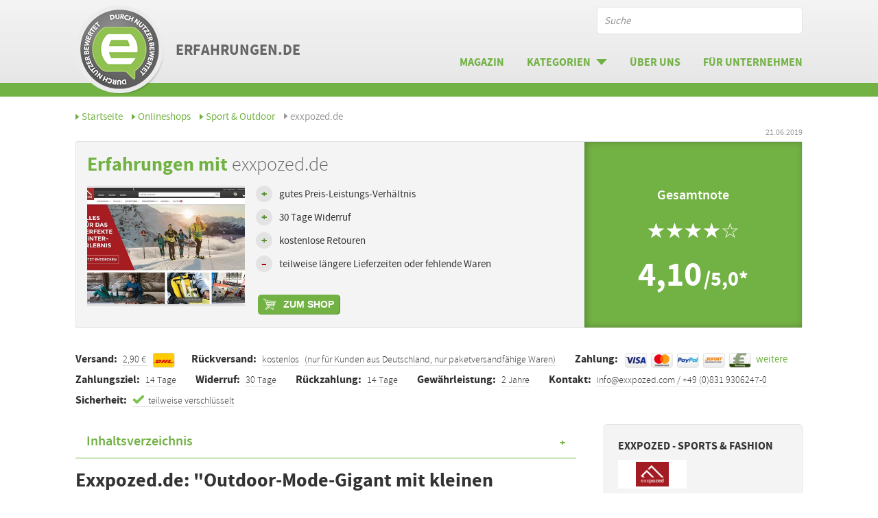

--- FILE ---
content_type: text/html; charset=UTF-8
request_url: https://www.erfahrungen.de/exxpozed-de
body_size: 15324
content:
<!DOCTYPE html>
<html class="pl" lang="de">
<head>
    <title>Erfahrungen mit exxpozed.de</title>    <meta charset="UTF-8">
    <meta name="description" content="Hier&#x20;gibt&#x20;es&#x20;gesammelte&#x20;Erfahrungen&#x20;zu&#x20;exxpozed.de&#x20;-&#x20;dem&#x20;Fach-Shop&#x20;f&#xFC;r&#x20;alles,&#x20;was&#x20;Outdoor-Fans&#x20;so&#x20;brauchen,&#x20;von&#x20;Jacken&#x20;bis&#x20;hin&#x20;zur&#x20;Ausr&#xFC;stung.">
<meta property="og&#x3A;title" content="Erfahrungen&#x20;mit&#x20;exxpozed.de">
<meta property="og&#x3A;description" content="Hier&#x20;gibt&#x20;es&#x20;gesammelte&#x20;Erfahrungen&#x20;zu&#x20;exxpozed.de&#x20;-&#x20;dem&#x20;Fach-Shop&#x20;f&#xFC;r&#x20;alles,&#x20;was&#x20;Outdoor-Fans&#x20;so&#x20;brauchen,&#x20;von&#x20;Jacken&#x20;bis&#x20;hin&#x20;zur&#x20;Ausr&#xFC;stung.">
<meta property="og&#x3A;type" content="article">
<meta property="og&#x3A;site_name" content="Erfahrungen.de">
<meta property="og&#x3A;image" content="https&#x3A;&#x2F;&#x2F;www.erfahrungen.de&#x2F;images&#x2F;shops&#x2F;socialimages&#x2F;screenshot-exxpozed-de__600__400.jpg">
<meta property="og&#x3A;image&#x3A;width" content="600">
<meta property="og&#x3A;image&#x3A;height" content="400">
<meta property="og&#x3A;image&#x3A;alt" content="Erfahrungen&#x20;mit&#x20;exxpozed.de">
<meta property="og&#x3A;url" content="http&#x3A;&#x2F;&#x2F;www.erfahrungen.de&#x2F;exxpozed-de">
<meta name="twitter&#x3A;card" content="summary_large_image">
<meta name="twitter&#x3A;site" content="&#x40;erfahrungen_de">
<meta name="twitter&#x3A;title" content="Erfahrungen&#x20;mit&#x20;exxpozed.de">
<meta name="twitter&#x3A;description" content="Hier&#x20;gibt&#x20;es&#x20;gesammelte&#x20;Erfahrungen&#x20;zu&#x20;exxpozed.de&#x20;-&#x20;dem&#x20;Fach-Shop&#x20;f&#xFC;r&#x20;alles,&#x20;was&#x20;Outdoor-Fans&#x20;so&#x20;brauchen,&#x20;von&#x20;Jacken&#x20;bis&#x20;hin&#x20;zur&#x20;Ausr&#xFC;stung.">
<meta name="twitter&#x3A;creator" content="&#x40;erfahrungen_de">
<meta name="twitter&#x3A;image" content="https&#x3A;&#x2F;&#x2F;www.erfahrungen.de&#x2F;images&#x2F;shops&#x2F;socialimages&#x2F;screenshot-exxpozed-de__600__400.jpg">
<meta name="twitter&#x3A;image&#x3A;alt" content="Erfahrungen&#x20;mit&#x20;exxpozed.de">
<meta name="theme-color" content="content&#x3D;&quot;&#x23;ffffff&quot;">
<meta name="viewport" content="width&#x3D;device-width">	<meta name="google-site-verification" content="1IzPmcv1-yn2b9mN4y2kjeXcovR8Mc0x2tyxEm0FYVU" />
    <!-- <meta name="cf6f744ff19b9d3" content="fc832c27434796c2a1e08c01cad253fa" />
    <meta name='ir-site-verification-token' value='-291943151' /> -->
    
            
    
    
    
            
<script>
  function downloadJSAtOnload() {
    var mainJs    = document.createElement("script");
    var modulesJs = document.createElement("script");
    var vendorJs  = document.createElement("script");
    var loadcssJs = document.createElement("script");

    // Wenn der Hash im Useragent ist soll der Client nicht im Analytics getrackt werden.
    const env       = 'production';
    const envArray  = ['testing', 'dev', 'qa'];
    const userAgent = window.navigator.userAgent;

    if (userAgent.indexOf('j82H6Fdg') > 0 || envArray.indexOf(env) !== -1) {
      window['ga-disable-UA-93992351-1'] = true;
    }

          (function(w,d,s,l,i) {
      w[l]=w[l]||[];
      w[l].push({'gtm.start': new Date().getTime(),event:'gtm.js'});
      var f=d.getElementsByTagName(s)[0],
        j=d.createElement(s),
        dl=l!='dataLayer'?'&l='+l:'';
      j.async=true;
      j.src= 'https://www.googletagmanager.com/gtm.js?id='+i+dl;
      f.parentNode.insertBefore(j,f);
    })(window,document,'script','dataLayer','GTM-TV2VSFR');
      
    vendorJs.src = "/js/vendor.v-1660822716.min.js";
    document.head.appendChild(vendorJs);

    loadcssJs.src = "/js/loadCSS.min.js";
    document.head.appendChild(loadcssJs);

    vendorJs.onload = function () {
      mainJs.src = "/js/main.v-1660822716.min.js";
      document.head.appendChild(mainJs);

      modulesJs.src = "/js/modules.v-1660822716.min.js";
      document.head.appendChild(modulesJs);
    };

    loadcssJs.onload = function () {
                    loadCSS("/css/styles.v-1660822716.min.css");
                    
              mainJs.onload = function () {
                  // HeadScripts dynamisch nachladen
        var scriptElement = document.createElement("script");
                  var script = ''; //
        scriptElement.type = 'text/javascript';
        scriptElement.appendChild(document.createTextNode(script));
        document.head.appendChild(scriptElement);
      };
    }
  }

  
  if (window.addEventListener) {
    window.addEventListener("load", downloadJSAtOnload, false);
  } else if (window.attachEvent) {
    window.attachEvent("onload", downloadJSAtOnload);
  } else {
    window.onload = downloadJSAtOnload;
  }
</script>
    
    <script>
    function cleanLocalStorage() {
        // Nur die richtigen Einträge im Local Storage leeren
        for (var i = 0; i < localStorage.length; i++) {
            var storageKey = localStorage.key(i);
            var storageKeyPart = storageKey.substring(0, 17);
            if (storageKeyPart == 'sourceSansProFont') {
                localStorage.removeItem(storageKey);
            }
        }
    }

    // loading font
    (function () {
        function addFont() {
            var style = document.createElement('style');
            style.rel = 'stylesheet';
            document.head.appendChild(style);
            style.textContent = localStorage['sourceSansProFont-'+1660822716];
        }

        try {
            if (localStorage['sourceSansProFont-'+1660822716]) {
                addFont();
            } else {
                var request = new XMLHttpRequest();
                request.open('GET', '/css/fonts/fonts.v-1660822716.min.css', true);
                request.onload = function () {
                    if (request.status >= 200 && request.status < 400) {
                        cleanLocalStorage();
                        localStorage['sourceSansProFont-'+1660822716] = request.responseText;
                        addFont();
                    }
                };
                request.send();
            }
        } catch (ex) {
// maybe load the font synchronously for woff-capable browsers
// to avoid blinking on every request when localStorage is not available
        }
    }());
</script>

        <link href="&#x2F;apple-touch-icon.png" rel="apple-touch-icon" sizes="180x180">
<link href="&#x2F;favicon-32x32.png" rel="icon" sizes="32x32" type="image&#x2F;png">
<link href="&#x2F;favicon-16x16.png" rel="icon" sizes="16x16" type="image&#x2F;png">
<link href="&#x2F;manifest.json" rel="manifest">
<link href="&#x2F;safari-pinned-tab.svg" rel="mask-icon">
<link href="https&#x3A;&#x2F;&#x2F;www.erfahrungen.de&#x2F;exxpozed-de" rel="canonical">    <script type="application/ld+json">
{
    "@context": "http://schema.org",
    "@type": "Organization",
    "name": "Erfahrungen.de",
    "url": "https://www.erfahrungen.de",
    "logo": "http://www.erfahrungen.de/erf_logo.png"
}
</script><script type="application/ld+json">
{
    "@context": "http://schema.org",
    "@type": "WebSite",
    "url": "https://www.erfahrungen.de/",
    "potentialAction": {
        "@type": "SearchAction",
        "target": "https://www.erfahrungen.de/suche/{term}",
        "query-input": "required name=term"
    }
}
</script>
    <!-- TradeDoubler site verification 3105258 -->
</head>
<body class="body" style="position: relative;">
            <!-- Google tag (gtag.js) -->
<script async src="https://www.googletagmanager.com/gtag/js?id=G-RPD2KD3VT4"></script>
<script>
  window.dataLayer = window.dataLayer || [];
  function gtag(){dataLayer.push(arguments);}
  gtag('js', new Date());

  gtag('config', 'G-RPD2KD3VT4');
</script>        <div class="o-offcanvas js__offcanvas" >
        <div class="o-offcanvas__search js__offcanvas__search">
    <div class="m-search">
        <input id="search-input-mobile" type="search" class="a-input" placeholder="Suche" value="">
    </div>
</div>
<ul class="m-listing m-search--results__listing js__search__results" id="layout-suggest-list-mobile"
    style="position:absolute;top:58px;left:0px;z-index:9001;" data-index="0"></ul>
        <div class="o-offcanvas__nav js__nav">
    <ul class="o-offcanvas__nav__list js__container">
        <li class="o-offcanvas__nav__list__item">
            <a href="http://www.erfahrungen.de/magazin" class="a-text-button o-offcanvas__nav__button js__toggle">Magazin</a>
        </li>
        <li class="o-offcanvas__nav__list__item">
            <button class="a-text-button--dropdown o-offcanvas__nav__button js__toggle">Kategorien</button>
            <ul class="m-listing o-offcanvas__nav__list__sub js__target">
                <li class="m-listing__item">
                    <a href="http://www.erfahrungen.de/kategorie/online-shops" class="a-link a-link--triangle m-listing__item__link o-offcanvas__nav__list__sub__link">
                        Online-Shops
                    </a>
                </li>
                                                    <li class="m-listing__item">
                        <a href="http://www.erfahrungen.de/kategorie/auktions-versandhaeuser" class="a-link a-link--triangle m-listing__item__link o-offcanvas__nav__list__sub__link">
                            Auktions- & Versandhäuser                        </a>
                    </li>
                                    <li class="m-listing__item">
                        <a href="http://www.erfahrungen.de/kategorie/auto-motorrad" class="a-link a-link--triangle m-listing__item__link o-offcanvas__nav__list__sub__link">
                            Auto & Motorrad                        </a>
                    </li>
                                    <li class="m-listing__item">
                        <a href="http://www.erfahrungen.de/kategorie/blumen-geschenke" class="a-link a-link--triangle m-listing__item__link o-offcanvas__nav__list__sub__link">
                            Blumen & Geschenke                        </a>
                    </li>
                                    <li class="m-listing__item">
                        <a href="http://www.erfahrungen.de/kategorie/brillen-kontaktlinsen" class="a-link a-link--triangle m-listing__item__link o-offcanvas__nav__list__sub__link">
                            Brillen & Kontaktlinsen                        </a>
                    </li>
                                    <li class="m-listing__item">
                        <a href="http://www.erfahrungen.de/kategorie/buecher-musik-film" class="a-link a-link--triangle m-listing__item__link o-offcanvas__nav__list__sub__link">
                            Bücher, Musik & Film                        </a>
                    </li>
                                    <li class="m-listing__item">
                        <a href="http://www.erfahrungen.de/kategorie/buero-arbeitsbedarf" class="a-link a-link--triangle m-listing__item__link o-offcanvas__nav__list__sub__link">
                            Büro- & Arbeitsbedarf                        </a>
                    </li>
                                    <li class="m-listing__item">
                        <a href="http://www.erfahrungen.de/kategorie/computer-technik" class="a-link a-link--triangle m-listing__item__link o-offcanvas__nav__list__sub__link">
                            Computer & Technik                        </a>
                    </li>
                                    <li class="m-listing__item">
                        <a href="http://www.erfahrungen.de/kategorie/drogerie-kosmetik" class="a-link a-link--triangle m-listing__item__link o-offcanvas__nav__list__sub__link">
                            Drogerie & Kosmetik                        </a>
                    </li>
                                    <li class="m-listing__item">
                        <a href="http://www.erfahrungen.de/kategorie/erotik" class="a-link a-link--triangle m-listing__item__link o-offcanvas__nav__list__sub__link">
                            Erotik                        </a>
                    </li>
                                    <li class="m-listing__item">
                        <a href="http://www.erfahrungen.de/kategorie/essen-trinken-genussmittel" class="a-link a-link--triangle m-listing__item__link o-offcanvas__nav__list__sub__link">
                            Essen, Trinken & Genussmittel                        </a>
                    </li>
                                    <li class="m-listing__item">
                        <a href="http://www.erfahrungen.de/kategorie/fotografie-print" class="a-link a-link--triangle m-listing__item__link o-offcanvas__nav__list__sub__link">
                            Fotografie & Print                        </a>
                    </li>
                                    <li class="m-listing__item">
                        <a href="http://www.erfahrungen.de/kategorie/haushalt-garten" class="a-link a-link--triangle m-listing__item__link o-offcanvas__nav__list__sub__link">
                            Haushalt & Garten                        </a>
                    </li>
                                    <li class="m-listing__item">
                        <a href="http://www.erfahrungen.de/kategorie/hobby-freizeit" class="a-link a-link--triangle m-listing__item__link o-offcanvas__nav__list__sub__link">
                            Hobby & Freizeit                        </a>
                    </li>
                                    <li class="m-listing__item">
                        <a href="http://www.erfahrungen.de/kategorie/kleidung-schuhe" class="a-link a-link--triangle m-listing__item__link o-offcanvas__nav__list__sub__link">
                            Kleidung & Schuhe                        </a>
                    </li>
                                    <li class="m-listing__item">
                        <a href="http://www.erfahrungen.de/kategorie/koffer-rucksaecke-taschen" class="a-link a-link--triangle m-listing__item__link o-offcanvas__nav__list__sub__link">
                            Koffer, Rucksäcke & Taschen                        </a>
                    </li>
                                    <li class="m-listing__item">
                        <a href="http://www.erfahrungen.de/kategorie/moebel-deko" class="a-link a-link--triangle m-listing__item__link o-offcanvas__nav__list__sub__link">
                            Möbel & Deko                        </a>
                    </li>
                                    <li class="m-listing__item">
                        <a href="http://www.erfahrungen.de/kategorie/online-apotheken" class="a-link a-link--triangle m-listing__item__link o-offcanvas__nav__list__sub__link">
                            Online-Apotheken                        </a>
                    </li>
                                    <li class="m-listing__item">
                        <a href="http://www.erfahrungen.de/kategorie/schmuck-accessoires" class="a-link a-link--triangle m-listing__item__link o-offcanvas__nav__list__sub__link">
                            Schmuck & Accessoires                        </a>
                    </li>
                                    <li class="m-listing__item">
                        <a href="http://www.erfahrungen.de/kategorie/spielzeug-baby" class="a-link a-link--triangle m-listing__item__link o-offcanvas__nav__list__sub__link">
                            Spielzeug & Baby                        </a>
                    </li>
                                    <li class="m-listing__item">
                        <a href="http://www.erfahrungen.de/kategorie/sport-outdoor" class="a-link a-link--triangle m-listing__item__link o-offcanvas__nav__list__sub__link">
                            Sport & Outdoor                        </a>
                    </li>
                                    <li class="m-listing__item">
                        <a href="http://www.erfahrungen.de/kategorie/tierbedarf" class="a-link a-link--triangle m-listing__item__link o-offcanvas__nav__list__sub__link">
                            Tierbedarf                        </a>
                    </li>
                            </ul>
        </li>
        <li class="o-offcanvas__nav__list__item">
            <a href="http://www.erfahrungen.de/ueber-uns" class="a-text-button o-offcanvas__nav__button js__toggle">Über uns</a>
        </li>
        <li class="o-offcanvas__nav__list__item">
            <a href="http://www.erfahrungen.de/fuer-unternehmen" class="a-text-button o-offcanvas__nav__button js__toggle">Für Unternehmen</a>
        </li>
        <li><a href="/profil/login" class="a-link   a-text-button o-offcanvas__nav__button js__toggle ">Login für Seitenbetreiber</a></li>    </ul>
</div>
        <div class="o-offcanvas__content js__content">
            <div class="o-offcanvas__content__mask js__content__mask"></div>
            <header class="o-siteheader" id="header" style="z-index: 8;">
                <div class="o-siteheader__wrapper">
                    <div class="o-siteheader__inner">
                        <a href="http://www.erfahrungen.de/" class="a-logo o-siteheader__inner__logo">
                            <span class="a-logo__text o-siteheader__inner__logo__text">Erfahrungen.de</span>
                        </a>

                        <ul class="m-metanav o-siteheader__inner__metanav">
    </ul>

                        <div class="m-search o-siteheader__inner__search js__search">
                            <input id="layout-search-input" type="search" class="a-input--white o-siteheader__inner__search__input" placeholder="Suche" autocomplete="off">
                            <ul class="m-listing m-search--results__listing js__search__results" id="layout-suggest-list" data-index="0"></ul>
                        </div>
                        
<nav class="m-mainnav js__container o-siteheader__inner__mainnav">
    <ul class="m-mainnav__list">
        <li class="m-mainnav__list__item">
            <a href="http://www.erfahrungen.de/magazin" class="a-text-button--large m-mainnav__list__item__button js__toggle">Magazin</a>
        </li>
        <li class="m-mainnav__list__item">
            <div class="a-text-button--large--dropdown m-mainnav__list__item__button js__toggle">Kategorien</div>
            <div class="m-mainnav__list__item__sub m-mainnav__list__item__sub--large js__target">
                <div class="m-mainnav__list__item__sub__row">
                    <div class="m-category-list">
                        <div class="a-headline--minor a-headline--uppercase a-headline--category">
                            <a href="http://www.erfahrungen.de/kategorie/online-shops" class="a-link a-link--dark gtm-trigger"
                               data-gtm-category="mainmenu" data-gtm-action="category-click" data-gtm-label="Online-Shops">
                                Online-Shops
                            </a>
                        </div>
                        <ul class="m-category-list__list">
                                                            <li class="m-category-list__list__item">
                                    <a href="http://www.erfahrungen.de/kategorie/auktions-versandhaeuser" class="a-link a-link--triangle gtm-trigger"
                                       data-gtm-category="mainmenu" data-gtm-action="category-click" data-gtm-label="Auktions- & Versandhäuser">
                                        Auktions- & Versandhäuser                                    </a>
                                </li>
                                                            <li class="m-category-list__list__item">
                                    <a href="http://www.erfahrungen.de/kategorie/auto-motorrad" class="a-link a-link--triangle gtm-trigger"
                                       data-gtm-category="mainmenu" data-gtm-action="category-click" data-gtm-label="Auto & Motorrad">
                                        Auto & Motorrad                                    </a>
                                </li>
                                                            <li class="m-category-list__list__item">
                                    <a href="http://www.erfahrungen.de/kategorie/blumen-geschenke" class="a-link a-link--triangle gtm-trigger"
                                       data-gtm-category="mainmenu" data-gtm-action="category-click" data-gtm-label="Blumen & Geschenke">
                                        Blumen & Geschenke                                    </a>
                                </li>
                                                            <li class="m-category-list__list__item">
                                    <a href="http://www.erfahrungen.de/kategorie/brillen-kontaktlinsen" class="a-link a-link--triangle gtm-trigger"
                                       data-gtm-category="mainmenu" data-gtm-action="category-click" data-gtm-label="Brillen & Kontaktlinsen">
                                        Brillen & Kontaktlinsen                                    </a>
                                </li>
                                                            <li class="m-category-list__list__item">
                                    <a href="http://www.erfahrungen.de/kategorie/buecher-musik-film" class="a-link a-link--triangle gtm-trigger"
                                       data-gtm-category="mainmenu" data-gtm-action="category-click" data-gtm-label="Bücher, Musik & Film">
                                        Bücher, Musik & Film                                    </a>
                                </li>
                                                            <li class="m-category-list__list__item">
                                    <a href="http://www.erfahrungen.de/kategorie/buero-arbeitsbedarf" class="a-link a-link--triangle gtm-trigger"
                                       data-gtm-category="mainmenu" data-gtm-action="category-click" data-gtm-label="Büro- & Arbeitsbedarf">
                                        Büro- & Arbeitsbedarf                                    </a>
                                </li>
                                                            <li class="m-category-list__list__item">
                                    <a href="http://www.erfahrungen.de/kategorie/computer-technik" class="a-link a-link--triangle gtm-trigger"
                                       data-gtm-category="mainmenu" data-gtm-action="category-click" data-gtm-label="Computer & Technik">
                                        Computer & Technik                                    </a>
                                </li>
                                                            <li class="m-category-list__list__item">
                                    <a href="http://www.erfahrungen.de/kategorie/drogerie-kosmetik" class="a-link a-link--triangle gtm-trigger"
                                       data-gtm-category="mainmenu" data-gtm-action="category-click" data-gtm-label="Drogerie & Kosmetik">
                                        Drogerie & Kosmetik                                    </a>
                                </li>
                                                            <li class="m-category-list__list__item">
                                    <a href="http://www.erfahrungen.de/kategorie/erotik" class="a-link a-link--triangle gtm-trigger"
                                       data-gtm-category="mainmenu" data-gtm-action="category-click" data-gtm-label="Erotik">
                                        Erotik                                    </a>
                                </li>
                                                            <li class="m-category-list__list__item">
                                    <a href="http://www.erfahrungen.de/kategorie/essen-trinken-genussmittel" class="a-link a-link--triangle gtm-trigger"
                                       data-gtm-category="mainmenu" data-gtm-action="category-click" data-gtm-label="Essen, Trinken & Genussmittel">
                                        Essen, Trinken & Genussmittel                                    </a>
                                </li>
                                                            <li class="m-category-list__list__item">
                                    <a href="http://www.erfahrungen.de/kategorie/fotografie-print" class="a-link a-link--triangle gtm-trigger"
                                       data-gtm-category="mainmenu" data-gtm-action="category-click" data-gtm-label="Fotografie & Print">
                                        Fotografie & Print                                    </a>
                                </li>
                                                            <li class="m-category-list__list__item">
                                    <a href="http://www.erfahrungen.de/kategorie/haushalt-garten" class="a-link a-link--triangle gtm-trigger"
                                       data-gtm-category="mainmenu" data-gtm-action="category-click" data-gtm-label="Haushalt & Garten">
                                        Haushalt & Garten                                    </a>
                                </li>
                                                            <li class="m-category-list__list__item">
                                    <a href="http://www.erfahrungen.de/kategorie/hobby-freizeit" class="a-link a-link--triangle gtm-trigger"
                                       data-gtm-category="mainmenu" data-gtm-action="category-click" data-gtm-label="Hobby & Freizeit">
                                        Hobby & Freizeit                                    </a>
                                </li>
                                                            <li class="m-category-list__list__item">
                                    <a href="http://www.erfahrungen.de/kategorie/kleidung-schuhe" class="a-link a-link--triangle gtm-trigger"
                                       data-gtm-category="mainmenu" data-gtm-action="category-click" data-gtm-label="Kleidung & Schuhe">
                                        Kleidung & Schuhe                                    </a>
                                </li>
                                                            <li class="m-category-list__list__item">
                                    <a href="http://www.erfahrungen.de/kategorie/koffer-rucksaecke-taschen" class="a-link a-link--triangle gtm-trigger"
                                       data-gtm-category="mainmenu" data-gtm-action="category-click" data-gtm-label="Koffer, Rucksäcke & Taschen">
                                        Koffer, Rucksäcke & Taschen                                    </a>
                                </li>
                                                            <li class="m-category-list__list__item">
                                    <a href="http://www.erfahrungen.de/kategorie/moebel-deko" class="a-link a-link--triangle gtm-trigger"
                                       data-gtm-category="mainmenu" data-gtm-action="category-click" data-gtm-label="Möbel & Deko">
                                        Möbel & Deko                                    </a>
                                </li>
                                                            <li class="m-category-list__list__item">
                                    <a href="http://www.erfahrungen.de/kategorie/online-apotheken" class="a-link a-link--triangle gtm-trigger"
                                       data-gtm-category="mainmenu" data-gtm-action="category-click" data-gtm-label="Online-Apotheken">
                                        Online-Apotheken                                    </a>
                                </li>
                                                            <li class="m-category-list__list__item">
                                    <a href="http://www.erfahrungen.de/kategorie/schmuck-accessoires" class="a-link a-link--triangle gtm-trigger"
                                       data-gtm-category="mainmenu" data-gtm-action="category-click" data-gtm-label="Schmuck & Accessoires">
                                        Schmuck & Accessoires                                    </a>
                                </li>
                                                            <li class="m-category-list__list__item">
                                    <a href="http://www.erfahrungen.de/kategorie/spielzeug-baby" class="a-link a-link--triangle gtm-trigger"
                                       data-gtm-category="mainmenu" data-gtm-action="category-click" data-gtm-label="Spielzeug & Baby">
                                        Spielzeug & Baby                                    </a>
                                </li>
                                                            <li class="m-category-list__list__item">
                                    <a href="http://www.erfahrungen.de/kategorie/sport-outdoor" class="a-link a-link--triangle gtm-trigger"
                                       data-gtm-category="mainmenu" data-gtm-action="category-click" data-gtm-label="Sport & Outdoor">
                                        Sport & Outdoor                                    </a>
                                </li>
                                                            <li class="m-category-list__list__item">
                                    <a href="http://www.erfahrungen.de/kategorie/tierbedarf" class="a-link a-link--triangle gtm-trigger"
                                       data-gtm-category="mainmenu" data-gtm-action="category-click" data-gtm-label="Tierbedarf">
                                        Tierbedarf                                    </a>
                                </li>
                                                        <li class="m-category-list__list__item">
                                <a href="http://www.erfahrungen.de/kategorie-uebersicht" class="a-link a-link--triangle gtm-trigger"
                                   data-gtm-category="mainmenu" data-gtm-action="category-click" data-gtm-label="Übersicht aller Shops">
                                    Übersicht aller Shops
                                </a>
                            </li>
                        </ul>
                    </div>
                </div>
            </div>
        </li>
        <li class="m-mainnav__list__item">
            <a href="http://www.erfahrungen.de/ueber-uns" class="a-text-button--large m-mainnav__list__item__button js__toggle">Über uns</a>
        </li>
        <li class="m-mainnav__list__item">
            <a href="http://www.erfahrungen.de/fuer-unternehmen" class="a-text-button--large m-mainnav__list__item__button js__toggle">Für Unternehmen</a>
        </li>
    </ul>
</nav>                        <div class="o-siteheader__inner__trigger">
    <button type="button" class="a-icon-button--magnifying-glass o-siteheader__inner__trigger__icon-button o-siteheader__inner__trigger__icon-button--magnifying-glass icon-search js__open-search"></button>
    <button type="button" class="a-icon-button--hamburger o-siteheader__inner__trigger__icon-button js__open-nav">
        <span class="a-icon-button--hamburger__text o-siteheader__inner__trigger__icon-button__text">Navigation</span>
        <span class="a-icon-button--hamburger__icon"></span>
    </button>
</div>                    </div>
                </div>
            </header>

            <main class="o-site ">                <script type="application/ld+json">
{
    "@context": "http://schema.org/",
    "@type": "Review",
    "itemReviewed": {
        "@type": "Thing",
        "name": "exxpozed.de Erfahrungen"
    },
    "author": {
        "@type": "Organization",
        "name": "Erfahrungen.de"
    },
    "reviewRating": {
        "@type": "Rating",
        "ratingValue": "4.1",
        "bestRating": "5"
    },
    "publisher": {
        "@type": "Organization",
        "name": "Erfahrungen.de"
    }
}
</script><ul class="m-breadcrumb" itemscope itemtype="http://data-vocabulary.org/Breadcrumb">
        <li class="m-breadcrumb__item" itemprop="title">
        <a href="http://www.erfahrungen.de/" itemprop="url" class="a-link a-link--triangle">Startseite</a>    </li>
        <li class="m-breadcrumb__item" itemprop="title">
        <a href="http://www.erfahrungen.de/kategorie/onlineshops" itemprop="url" class="a-link a-link--triangle">Onlineshops</a>    </li>
        <li class="m-breadcrumb__item" itemprop="title">
        <a href="http://www.erfahrungen.de/kategorie/sport-outdoor" itemprop="url" class="a-link a-link--triangle">Sport & Outdoor</a>    </li>
        <li class="m-breadcrumb__item" itemprop="title">
        exxpozed.de    </li>
    </ul>
    <time datetime="2019-06-21" class="a-timestamp a-timestamp--state ">21.06.2019</time>

<div class="m-review">
    <div class="o-rating-box-toggle"></div>
    <div class="o-rating-box  o-rating-box__trend o-rating-box__trend--stage">
        <div class="o-rating-box__content">

            <div class="o-rating-box__content--full">
                <h1 class="a-headline--large a-headline--thin a-headline--darkgrey o-stage--rating__main__headline">
                    <span class="a-headline__highlight">Erfahrungen mit</span> exxpozed.de                </h1>
            </div>

            <div class="o-rating-box__content--left">
                <img src="/images/system/weiss_4_3.gif" data-src="/images/shops/screenshots/screenshot-exxpozed-de__309__232.jpg" data-srcset="/images/shops/screenshots/screenshot-exxpozed-de__309__232.jpg 309w,/images/shops/screenshots/screenshot-exxpozed-de__618__464.jpg 618w,/images/shops/screenshots/screenshot-exxpozed-de__620__465.jpg 620w,/images/shops/screenshots/screenshot-exxpozed-de__1240__930.jpg 1240w" alt="exxpozed.de" class="a-image o-stage--rating__main__image lazyload" data-sizes="(-webkit-min-device-pixel-ratio: 2.1) 66.666vw,(-moz-min-device-pixel-ratio: 2.1) 66.666vw,(min-device-pixel-ratio: 2.1) 66.666vw,(min-width: 900px) 620px, 100vw">            </div>

            <div class="o-rating-box__content--right">
                <ul class="m-list o-stage--rating__main__list">
                                                                        <li class="m-list__item--pro">gutes Preis-Leistungs-Verhältnis</li>
                                                    <li class="m-list__item--pro">30 Tage Widerruf</li>
                                                    <li class="m-list__item--pro">kostenlose Retouren</li>
                                                                                                                    <li class="m-list__item--contra">teilweise längere Lieferzeiten oder fehlende Waren</li>
                                                            </ul>
                
<div class="a-button--label gtm-trigger" data-nofollow-url="/shop-out/40" data-target="_blank"
     data-gtm-category="erfahrungsbericht" data-gtm-action="shop-clickout" data-gtm-label="40---exxpozed.de">
    <span class="a-button--label__text">zum Shop</span>
</div>
            </div>
                    </div>

        <div class="o-rating-box__note ">
    <div class="o-rating-box__note--left">
        <div class="a-stars__percent">
            <p class="a-text-bold">Gesamtnote</p>
            <span class="a-stars__percent--large a-stars__percent--inner">
        <span style="width: 82%"></span>
          </span>
        </div>

        <span class="a-score__value o-stage--rating__score__value o-stage--rating__score__value--big">
            4,10        </span>
        <span class="a-score__value o-stage--rating__score__value">/5,0*
            <span class="rating-tip">Diese Bewertung wurde manuell mit bestem Gewissen von
                unseren Redakteuren getroffen.
            </span>
        </span>
    </div>
</div>
    </div>
</div>

<ul class="m-factsbar">
                                                                                                                                                                                                                                                                                                                                                                                                                                                                                                                                                                                                                                    <li class="m-factsbar__item">
        <span class="m-factsbar__label">Versand:</span>
        <span class="m-factsbar__detail">2,90 &euro; </span><div class="m-factsbar__img a-icon-shipping-dhl" title="DHL"></div>    </li>
                                                                                                                    <li class="m-factsbar__item">
        <span class="m-factsbar__label">Rückversand:</span>
        <span class="m-factsbar__detail">kostenlos</span>
                            <span class="m-factsbar__detail">(nur für Kunden aus Deutschland, nur paketversandfähige Waren)</span>
            </li>
                                                                                                            <li class="m-factsbar__item">
        <span class="m-factsbar__label">Zahlung:</span>
                                                                        <div class="m-factsbar__img a-icon-payment-visa" title="Visa"></div>
                                                                                        <div class="m-factsbar__img a-icon-payment-mastercard" title="Mastercard"></div>
                                                                                        <div class="m-factsbar__img a-icon-payment-paypal" title="PayPal"></div>
                                                                                        <div class="m-factsbar__img a-icon-payment-sofortueberweisung" title="Sofort"></div>
                                                                                        <div class="m-factsbar__img a-icon-payment-invoice" title="Rechnung"></div>
                                                                                                                                                                                        &nbsp;<a href="#zahlungsmethoden" class="a-link">weitere</a>
            </li>
        <li class="m-factsbar__item">
        <span class="m-factsbar__label">Zahlungsziel:</span>
        <span class="m-factsbar__detail">14 Tage</span>
    </li>
                                                                                                                
<li class="m-factsbar__item">
    <span class="m-factsbar__label">Widerruf:</span>
    <span class="m-factsbar__detail">30 Tage</span>
</li>
                                                                                                        <li class="m-factsbar__item">
    <span class="m-factsbar__label">Rückzahlung:</span>
    <span class="m-factsbar__detail">14 Tage</span>
</li>
                                                                                                        

<li class="m-factsbar__item">
    <span class="m-factsbar__label">Gewährleistung:</span>
    <span class="m-factsbar__detail">2 Jahre </span>
</li>
                                                                                                            <li class="m-factsbar__item">
        <span class="m-factsbar__label">Kontakt:</span>
        <span class="m-factsbar__detail">info@exxpozed.com / +49 (0)831 9306247-0</span>
            </li>
                                                                                                        
            <li class="m-factsbar__item">
        <span class="m-factsbar__label">Sicherheit:</span>
        <span class="m-factsbar__detail"><span class="m-factsbar__img--secure"></span> teilweise verschlüsselt</span>
    </li>
                        </ul>
    <div class="m-grid m-grid--7-3">
        <div class="m-grid__col">
                    <div class="m-pager m-pager-xpr ">
    <p class="a-headline">Inhaltsverzeichnis</p>

    <ol class="m-pager__list">
                <li class="m-pager__item">
            <a href="#haupttext" class="m-pager__item--link anchor gtm-trigger"
               data-gtm-category="table-of-contents" data-gtm-action="click" data-gtm-label="http://www.erfahrungen.de/exxpozed-de#haupttext">
                Exxpozed.de: "Outdoor-Mode-Gigant mit kleinen Schönheitsfehlern" aus dem Allgäu            </a>
        </li>
                <li class="m-pager__item">
            <a href="#versand" class="m-pager__item--link anchor gtm-trigger"
               data-gtm-category="table-of-contents" data-gtm-action="click" data-gtm-label="http://www.erfahrungen.de/exxpozed-de#versand">
                Versand: Verzögerungen bei Lieferungen            </a>
        </li>
                <li class="m-pager__item">
            <a href="#zahlung" class="m-pager__item--link anchor gtm-trigger"
               data-gtm-category="table-of-contents" data-gtm-action="click" data-gtm-label="http://www.erfahrungen.de/exxpozed-de#zahlung">
                Zahlung: Viele Wahlmöglichkeiten            </a>
        </li>
                <li class="m-pager__item">
            <a href="#kontakt-und-service" class="m-pager__item--link anchor gtm-trigger"
               data-gtm-category="table-of-contents" data-gtm-action="click" data-gtm-label="http://www.erfahrungen.de/exxpozed-de#kontakt-und-service">
                Kontakt und Service: Teilweise schlechte Erreichbarkeit            </a>
        </li>
            </ol>
</div>
<div class="m-pager-toggle"></div>
                                    <div class="m-review">
                    <h2 class="a-headline--large a-headline--border-bottom " id="haupttext">
                        <span class="content-area-title">Exxpozed.de: "Outdoor-Mode-Gigant mit kleinen Schönheitsfehlern" aus dem Allgäu</span>
                    </h2>
                    <p class="a-paragraph inward">Für Outdoor-Aktivitäten wie Bergsteigen, Eisklettern, Nordic Walking, Schneeschuh-Touren oder Rad- und Laufsport sind passende Ausrüstung, Kleidung und Schuhe ein Muss. Sportbegeisterte können sich für diese Zwecke beim Online-Fachhändler exxpozed.de ausstatten und in einem großen Sortiment an Bekleidung von <strong>mehr als 25.000 exklusiven Outdoor-Produkten internationaler Top-Marken</strong> wie The North Face, Arc’teryx, Kjus, Haglöfs, Bergans, Vaude, Marmot, Fjällräven, Salewa, Yeti oder Salomon stöbern.</p>
<h3>Geballte Erfahrung</h3>
<p class="a-paragraph inward">Die breite Angebotspalette umfasst u.a. Skibrillen, wetterfeste Jacken, Rucksäcke, Snowboard-Boots, Sicherungs- und Abseilgeräte, Höhenmesser oder Fahrrad- und Kletterhelme für Männer und Frauen in unterschiedlichen Größen und lädt zum Einkauf ein. Zu allen Artikeln gibt es detaillierte Produktinformationen, eine Größentabelle sowie Material-, Farb- und Schnittangaben. Exxpozed.de kann nach eigenen Angaben auf eine <strong>20jährige Erfahrung im Bergsport</strong> zurückblicken, sodass ausschließlich eigenhändig ausgesuchte und qualitätsgeprüfte Produkte in das Sortiment aufgenommen werden.</p>
<p class="a-paragraph inward">Für Sicherheit sorgt das <strong>&quot;Trusted Shops&quot;-Zertifikat</strong>, das exxpozed.de als seriösen Anbieter einstuft.</p>
<h3>Allgemeine Erfahrungen mit exxpozed.de</h3>
<div class="m-snippet left">
    <blockquote class="a-quote" cite="Source">
        "Super Qualität - sehr guter Preis."
        <div class="a-quote__detail">
            <strong>Silke L.</strong> auf trustedshops.de am 13.06.2018        </div>
    </blockquote>
</div>
<p class="a-paragraph inward">Der Onlineshop für Sportbekleidung schneidet bei der Mehrheit der Kunden mit guten Ergebnissen ab: &quot;<strong>Ware ist einwandfrei</strong>, Shop auch <strong>mit Abstand der günstigste</strong>&quot;. Andere Verbraucher betonen die &quot;<strong>Top-Qualität zu attraktivem Preis</strong>&quot; oder meinen: &quot;Auf jeden Fall empfehlenswert.&quot;</p>
<p class="a-paragraph inward">Allerdings gibt es auch einige Bewerter, die eher negative Erfahrungen gemacht haben und der Auffassung sind, dass der Händler Ware angeboten hat, &quot;die er offensichtlich nicht hatte und auch nicht besorgen konnte&quot;. Andere Kunden sehen das ähnlich: &quot;<strong>Holt mit Lockangeboten Leute auf seine Website</strong>, bietet Produkte an, die er nicht liefert&quot; oder &quot;Ware nicht am Lager, obwohl im Shop so beschrieben.&quot;</p>
                </div>
                                                <div class="m-review">
                    <h2 class="a-headline--large a-headline--border-bottom a-headline--icon-parcel" id="versand">
                        <span class="content-area-title">Verzögerungen bei Lieferungen</span>
                    </h2>
                    <div class="m-widget-fact-box m-widget-fact-box--versand right">
        <div class="m-widget__header">
            <div class="a-headline--small">Versandinformationen</div>
        </div>
        <p class="a-paragraph a-paragraph--small">Versand erfolgt durch <strong>DHL</strong></p>
        <div class="m-widget-table m-widget-table--row-underline">
                            <div class="m-widget-table__row">
                    <div class="m-widget-table__cell-left">Paketversand<span class="a-text-asterisk">*</span></div>
                    <div class="m-widget-table__cell-right">
                        2,90 €, kostenlos ab einem Warenwert von 60,00 €                    </div>
                </div>
                                </div>
        <div class="m-widget__footer">
            <button type="button" class="m-widget__footer__button js__open-layer gtm-trigger" data-layer="versanddetail" data-gtm-category="erfahrungsbericht" data-gtm-action="modal-opener" data-gtm-label="40---exxpozed.de--shipping" ><span class="a-text-asterisk">*</span>Versanddetails ansehen</button>
        </div>
        <p class="a-paragraph a-paragraph--smaller">Die Preise beziehen sich auf den Versand innerhalb Deutschlands. Bei Express- und Auslandsversand können die Preise abweichen. Mehr Informationen in den Versanddetails.</p>
    </div>
<p class="a-paragraph inward">Der Versand der Bestellungen, die bei diesem Händler <strong>mindestens einen Warenwert von 20 €</strong> haben müssen, erfolgt innerhalb Deutschlands mit <strong>DHL</strong> und nach Österreich mit der österreichischen Post AG. In der Regel dauert die Zustellung der Artikel an eine deutsche Adresse oder an eine Packstation bei Lagerverfügbarkeit <strong>1 bis 2 Werktage</strong> und 3 bis 5 Werktage bei einer Lieferanschrift im europäischen Ausland. Außerdem besteht die Möglichkeit, Online-Bestellungen auch im Geschäft in Kempten direkt abzuholen.</p>
<p class="a-paragraph inward">Aufträge, die an einem Werktag bis 15 Uhr bei exxpozed.de eingehen, werden laut Angaben des Unternehmens noch am selben Tag bearbeitet und versandfertig gemacht. Die Detailansicht zu jedem Produkt gibt Auskunft darüber, ob sich der Artikel auf Lager befindet und somit sofort verfügbar ist oder erst beim Hersteller bestellt werden muss. Bei Lieferverzögerungen werden Kunden laut Aussage von exxpozed.de unverzüglich informiert und regelmäßig über den Status per E-Mail auf dem Laufenden gehalten.</p>
<h3>Wie läuft der Rückversand bei eXXpozed ab?</h3>
<p class="a-paragraph inward">Exxpozed.de bietet eine <strong>freiwillige Rückgabegarantie für 30 Tage</strong> nach dem Kauf an, in denen ein Widerruf des Vertrages erfolgen kann – dieser kann übrigens auf der Webseite auch elektronisch erstellt und übermittelt werden. Besonders vorteilhaft: Weihnachtseinkäufe, also Bestellungen, die im Zeitraum vom 15.11. bis zum 24.12. erfolgen, müssen erst bis zum 15.01. des nächsten Jahres zurückgegeben werden. <strong>Die Kosten der Rücksendung paketversandfähiger Waren innerhalb Deutschlands trägt exxpozed.de.</strong> Alle Rücksendekosten für Sperrgutwaren wie z.B. Kanus oder Skier müssen vom Käufer dagegen selbst bezahlt werden. Kunden aus dem Ausland müssen das Rückporto ebenfalls selbst zahlen.</p>
<h3>Erfahrungen mit dem (Rück-)Versand</h3>
<div class="m-snippet left">
    <blockquote class="a-quote" cite="Source">
        "Lieferung kam einen Tag später, wie angekündigt. Sonst alles gut."
        <div class="a-quote__detail">
            <strong>Kunde</strong> auf trustedshops.de am 12.06.2018        </div>
    </blockquote>
</div>
<p class="a-paragraph inward">Viele Kunden sind mit dem Versandprozess des Onlineshops sehr zufrieden: &quot;Alles bestens! 3 Tage vor meiner Urlaubsreise bestellt, einen Tag vorher geliefert! <strong>Sehr schnell und zuverlässig</strong>!&quot; Andere Bewerter erhalten die Ware &quot;<strong>gut verpackt</strong> und im angegebenen Zeitraum gesendet&quot; oder finden die &quot;<strong>Lieferung und Verpackung einwandfrei</strong>.&quot;</p>
<p class="a-paragraph inward">Allerdings begegnen einem hier auch viele kritische Erfahrungsberichte, besonders zur Geschwindigkeit der Zustellung. So finden viele Kunden, dass der <strong>Versand der Ware &quot;extrem lang&quot;</strong> dauere, &quot;keine 3 Tage wie versprochen&quot; oder die &quot;<strong>Lieferzeit leider länger als bei Bestellung angegeben</strong>&quot; sei. Ein Käufer beklagt hingegen einen Mangel an Informationen und meint, dass er &quot;keine Infos über Versand oder Infos zu Verzögerungen erhalten&quot; habe.</p>
                </div>
                                                <div class="m-review">
                    <h2 class="a-headline--large a-headline--border-bottom a-headline--icon-checkcard" id="zahlung">
                        <span class="content-area-title">Viele Wahlmöglichkeiten</span>
                    </h2>
                    <div class="m-widget-fact-box right" id="zahlungsmethoden">
        <div class="m-widget__header">
            <div class="a-headline--small">Zahlungsinformationen</div>
        </div>
        <div class="m-widget-table m-widget-table--row-underline">
                            <div class="m-widget-table__row">
                    <div class="m-widget-table__cell-left">
                        Vorkasse, Visa, Mastercard, PayPal, Rechnung<span class="a-text-asterisk">*</span>, Sofort<span class="a-text-asterisk">*</span>, Amazon Pay                    </div>
                    <div class="m-widget-table__cell-right">kostenlos</div>
                </div>
                            <div class="m-widget-table__row">
                    <div class="m-widget-table__cell-left">
                        Nachnahme<span class="a-text-asterisk">*</span>                    </div>
                    <div class="m-widget-table__cell-right">10,90 €</div>
                </div>
                    </div>
        <div class="m-widget__footer">
            <button type="button" class="m-widget__footer__button js__open-layer gtm-trigger" data-layer="zahlungsdetails" data-gtm-category="erfahrungsbericht" data-gtm-action="modal-opener" data-gtm-label="40---exxpozed.de--payment" ><span class="a-text-asterisk">*</span> Zahlungsdetails ansehen</button>
        </div>
    </div>
<p class="a-paragraph inward">Deutsche Kunden können aus einer großen Anzahl verschiedener Zahlungsoptionen wählen. <strong>Für die Zahlungsart Vorkasse gewährt exxpozed.de allen Bestellern sogar eine Ersparnis von bis zu 10 %</strong>, wer PayPal wählt, kann immer noch bis zu 5 % Rabatt erhalten. Artikel, die zur Abholung im Geschäft in Kempten bestellt werden, können auch direkt vor Ort bar oder mit EC-Karte bezahlt werden. Bei der Zahlung per <strong>Rechnung</strong> ist zu beachten, dass die Abwicklung über <strong>PayPal</strong> durchgeführt wird und das innerhalb von 14 Tagen. Es gelten hierfür allerdings die Voraussetzungen, dass die Rechnungsanschrift sich in Deutschland befinden muss, der Einkaufswert (inkl. Lieferkosten) 500 € nicht übersteigen darf und ausreichende Bonität vorliegt. Bei dieser Bezahlmethode kann außerdem nicht an Packstationen oder Firmenadressen gesendet werden.</p>
<p class="a-paragraph inward">Durch eine <strong>sichere SSL-Verbindung (Secure Socket Layer)</strong> werden die sensiblen Kunden- und Bankdaten ab dem Warenkorb verschlüsselt über das Internet transferiert. Außerdem steht den Kunden von exxpozed.de der <strong>Käuferschutz von Trusted Shops</strong> zur Verfügung.</p>
<h3>Erfahrungen mit der (Rück-)Zahlung</h3>
<div class="m-snippet left">
    <blockquote class="a-quote" cite="Source">
        "Rückerstattung erfolgte erst nach Erinnerung durch Käufer. Das darf nicht sein."
        <div class="a-quote__detail">
            <strong>Rita L.</strong> auf trustedshops.de am 14.06.2018        </div>
    </blockquote>
</div>
<p class="a-paragraph inward">Besonders positiv finden Kunden den Kauf auf Rechnung, da &quot;man bei einer Retoure nicht Wochen auf sein Geld warten muss&quot;. Außerdem wird der Erstattungsprozess ausdrücklich gelobt, denn die Abwicklung ging &quot;zügig und problemlos&quot; oder &quot;erfolgte prompt.&quot; Insgesamt erfolgt für Nutzer daher eine &quot;<strong>sehr schnelle Rückerstattung des bereits gezahlten Geldes</strong>.&quot;</p>
                </div>
                                                <div class="m-review">
                    <h2 class="a-headline--large a-headline--border-bottom a-headline--icon-envelope" id="kontakt-und-service">
                        <span class="content-area-title">Teilweise schlechte Erreichbarkeit</span>
                    </h2>
                    <div class="m-widget-fact-box m-widget-fact-box--kontakt right">
        <div class="m-widget__header">
            <div class="a-headline--small">Kontaktinformationen</div>
        </div>
                <div class="a-headline--tiny a-headline--darkgrey a-headline--border-bottom">Anschrift und Retouren-Adresse</div>
<address class="a-address a-address--right">
eXXpozed - sports & fashion<br/>
Lindauer Str. 6<br/>
87439 Kempten (Allgäu)<br/>
Andreas Oliver Bindhammer e.K.<br/>
</address>
                <div class="a-headline--tiny a-headline--darkgrey a-headline--border-bottom">Kontakt</div>
        <div class="m-widget-table m-widget-table--compact">
                        <div class="m-widget-table__row">
                <div class="m-widget-table__cell-left">Telefon</div>
                <div class="m-widget-table__cell-right">+49 (0)831 9306247-0</div>
            </div>
                                    <div class="m-widget-table__row">
                <div class="m-widget-table__cell-left">Telefonzeiten</div>
                <div class="m-widget-table__cell-right">Mo-Fr: 10-16.30 Uhr</div>
            </div>
                                                <div class="m-widget-table__row">
                <div class="m-widget-table__cell-left">E-Mail</div>
                <div class="m-widget-table__cell-right">info@exxpozed.com</div>
            </div>
                    </div>
                            </div>
<p class="a-paragraph inward">Laut eigenen Angaben ist der Onlineshop sowohl telefonisch, per E-Mail als auch per Kontaktformular zu erreichen. Für Berufstätige, die während der Kundenservice-Zeiten nicht die Möglichkeit haben zu telefonieren, gibt es einen <strong>Rückrufservice außerhalb der regulären Kontaktzeiten</strong>, zwischen 19 und 21 Uhr. Zusätzlich bietet das Unternehmen einen umfangreichen <strong>&quot;Hilfe- &amp; FAQ&quot;- Bereich</strong> zur Unterstützung an. Bequemes Shopping auch von unterwegs ermöglichen zudem die <strong>Apps</strong> des Anbieters.</p>
<p class="a-paragraph inward">Wer weitergehend über besondere Angebote informiert bleiben möchte, kann den <strong>Newsletter</strong> abonnieren und erhält dafür sogar einen <strong>5 € Gutschein</strong> (kann ab einem Bestellwert von 50 € eingesetzt werden). Des Weiteren gibt es die Möglichkeit, den <strong>Facebook-Auftritt und den Twitter-Kanal</strong> des Anbieters zu besuchen, um auf neue Marken, Trends und Gewinnspiele aufmerksam zu werden.</p>
<h3>Erfahrungen mit dem Service</h3>
<div class="m-snippet left">
    <blockquote class="a-quote" cite="Source">
        "Kundenservice hat schnell und freundlich auf Anfrage reagiert."
        <div class="a-quote__detail">
            <strong>Eckhard O.</strong> auf trustedshops.de am 13.06.2018        </div>
    </blockquote>
</div>
<p class="a-paragraph inward">Viele Besteller äußern sich positiv über den Kundensupport bei exxpozed.de und meinen: &quot;<strong>Sehr freundliches Telefonat</strong> bei einer Rückfrage&quot; oder &quot;der Telefonservice ist überaus freundlich, die <strong>Mitarbeiter im Verkauf sind kompetent und kooperativ</strong>.&quot; Anderen Verbrauchern fallen der &quot;<strong>sehr gute Service</strong>&quot; und die &quot;<strong>schnelle Beantwortung von Kundenfragen</strong>&quot; auf.</p>
<p class="a-paragraph inward">Doch es berichten auch einige Kommentatoren von einer eher schwierigen Kontaktaufnahme: &quot;Hotline telefonisch nur sehr schlecht zu erreichen. Insgesamt sind die <strong>Reaktionszeiten nicht befriedigend</strong>.&quot; &quot;Auch die viel erwähnte Geschichte mit der Erreichbarkeit und den nicht erfolgten Rückrufen muss ich leider bestätigen. Habe ich mehrfach versucht, hat aber nicht funktioniert&quot;, erklärt ein Käufer dazu ergänzend.</p>
                </div>
                                    <div class="m-review m-review--emphasize">
            <h2 class="a-headline--large a-headline--border-bottom a-headline--icon-check-square-o">
                Empfehlenswert            </h2>
            <p class="a-paragraph inward">Besonders das Preis-Leistungs-Verhältnis der Bekleidung, und der Kundenservice werden in den Bewertungen ausdrücklich gelobt. Allerdings sind auch der verlängerte Widerruf und die Bezahlung auf Rechnung erwähnenswerte Pluspunkte. Probleme scheint es stellenweise im Bereich der Erreichbarkeit des Supports zu geben und beim Versand von teilweise nicht (mehr) vorhandenen Artikeln, die nicht rechtzeitig geliefert werden konnten. Wer jedoch kein großes Problem mit einer möglicherweise längeren Wartezeit hat, der kann sich bei exxpozed.de an einer schönen Auswahl von Rucksäcken, Fashion und weiteren Artikeln für unterschiedliche Sportarten erfreuen.</p>
        </div>
    </div>
        
<div class="m-grid__col">
    <aside class="o-sidebar">
                    <div class="m-corpcheck js__corpcheck">
                <div class="m-corpcheck__headline"><strong>eXXpozed - sports & fashion</strong></div>
                <div class="m-corpcheck__grid">
                    <div class="m-corpcheck__grid__col">
                        <div class="m-corpcheck__intro">
                            <div class="m-corpcheck__paragraph js__corpcheck__text shrinked">
                                <img src="/images/system/weiss_50_21.gif" data-src="/images/img15611036275d0c8d0b9a21c0-48680402-_-exxpozed-logo__100__42_b.png" data-srcset="/images/img15611036275d0c8d0b9a21c0-48680402-_-exxpozed-logo__100__42_b.png 100w,/images/img15611036275d0c8d0b9a21c0-48680402-_-exxpozed-logo__200__84_b.png 200w,/images/img15611036275d0c8d0b9a21c0-48680402-_-exxpozed-logo__100__42_b.png 100w,/images/img15611036275d0c8d0b9a21c0-48680402-_-exxpozed-logo__200__84_b.png 200w" alt="exxpozed-logo" class="m-corpcheck__image lazyload" data-sizes="(-webkit-min-device-pixel-ratio: 2.1) 66.666vw,(-moz-min-device-pixel-ratio: 2.1) 66.666vw,(min-device-pixel-ratio: 2.1) 66.666vw,(min-width: 900px) 100px, 100vw">                            </div>
                            <ul class="m-corpcheck__list">
<li class="m-corpcheck__list__item">
<strong>Jahresumsatz:</strong> keine Angaben</li>
<li class="m-corpcheck__list__item">
<strong>Mitarbeiter:</strong> über 60</li>
<li class="m-corpcheck__list__item">
<strong>Stand:</strong> 2018</li>
</ul>
<p class="m-corpcheck__paragraph">Der Online-Versandhandel exxpozed.de sowie der Einzelhandel in Kempten eXXpozed - sports &amp; fashion wurden am 31.08.2010 von Inhaber Andreas Oliver Bindhammer e.K. ins Leben gerufen. Die Angebotspalette reicht von strapazierfähiger Outdoor-Lifestyle-Mode für den täglichen Einsatz bis hin zu spezieller Ausrüstung für Sportarten im Freien wie Klettern, Bouldern, Trekking, Mountainbiken, Skitouren oder Camping. Zusätzlich bietet das Unternehmen auch Wanderschuhe, Laufsport- und Kletterschuhe sowie Rucksäcke für alpinen Bergsport, Radsport und Reisen an.</p>
                        </div>
                    </div>
                </div>
            </div>
                                    <div class="m-alternatives">
                <h2 class="m-alternatives__headline">Alternativen zu exxpozed.de</h2>
                <ul class="m-alternatives__list">
                                                                    <li class="m-alternatives__list__item">
                            <div class="m-rating m-rating--product-scoring">
                                <div class="m-product">
                                    <a href="http://www.erfahrungen.de/bergfreunde-de" class="m-product__image gtm-trigger"
                                       data-gtm-category="erfahrungsbericht" data-gtm-action="alternative-click"
                                       data-gtm-label="40---exxpozed.de--496---bergfreunde.de">
                                        <img src="/images/system/weiss_25_14.gif" data-src="/images/img164327773761f26da9bdfb19-64050467-_-bergfreunde-logo__100__56_b.png" data-srcset="/images/img164327773761f26da9bdfb19-64050467-_-bergfreunde-logo__100__56_b.png 100w,/images/img164327773761f26da9bdfb19-64050467-_-bergfreunde-logo__200__112_b.png 200w,/images/img164327773761f26da9bdfb19-64050467-_-bergfreunde-logo__100__56_b.png 100w,/images/img164327773761f26da9bdfb19-64050467-_-bergfreunde-logo__200__112_b.png 200w" alt="bergfreunde-logo" class="a-image m-product__image lazyload" data-sizes="(-webkit-min-device-pixel-ratio: 2.1) 66.666vw,(-moz-min-device-pixel-ratio: 2.1) 66.666vw,(min-device-pixel-ratio: 2.1) 66.666vw,(min-width: 900px) 100px, 100vw">                                    </a>
                                    <div class="m-product__text">
                                        <div class="a-headline--minor m-product__headline">
                                            <a href="http://www.erfahrungen.de/bergfreunde-de" class="a-link a-link--bold gtm-trigger"
                                               data-gtm-category="erfahrungsbericht" data-gtm-action="alternative-click"
                                               data-gtm-label="40---exxpozed.de--496---bergfreunde.de">
                                                bergfreunde.de                                            </a>
                                        </div>
                                        <span title="4.89 / 5"><img src="/images/signet/star_100.svg" class="signet__rating__star" alt="Voller Stern für Bewertung" ><img src="/images/signet/star_100.svg" class="signet__rating__star" alt="Voller Stern für Bewertung" ><img src="/images/signet/star_100.svg" class="signet__rating__star" alt="Voller Stern für Bewertung" ><img src="/images/signet/star_100.svg" class="signet__rating__star" alt="Voller Stern für Bewertung" ><img src="/images/signet/star_100.svg" class="signet__rating__star" alt="Voller Stern für Bewertung" ></span>                                    </div>
                                </div>
                            </div>
                        </li>
                                                                    <li class="m-alternatives__list__item">
                            <div class="m-rating m-rating--product-scoring">
                                <div class="m-product">
                                    <a href="http://www.erfahrungen.de/globetrotter-de" class="m-product__image gtm-trigger"
                                       data-gtm-category="erfahrungsbericht" data-gtm-action="alternative-click"
                                       data-gtm-label="40---exxpozed.de--488---globetrotter.de">
                                        <img src="/images/system/weiss_25_14.gif" data-src="/images/img15391090145bbcf096bfb183-73173927-_-globetrotter-logo__100__56_b.png" data-srcset="/images/img15391090145bbcf096bfb183-73173927-_-globetrotter-logo__100__56_b.png 100w,/images/img15391090145bbcf096bfb183-73173927-_-globetrotter-logo__200__112_b.png 200w,/images/img15391090145bbcf096bfb183-73173927-_-globetrotter-logo__100__56_b.png 100w,/images/img15391090145bbcf096bfb183-73173927-_-globetrotter-logo__200__112_b.png 200w" alt="globetrotter-logo" class="a-image m-product__image lazyload" data-sizes="(-webkit-min-device-pixel-ratio: 2.1) 66.666vw,(-moz-min-device-pixel-ratio: 2.1) 66.666vw,(min-device-pixel-ratio: 2.1) 66.666vw,(min-width: 900px) 100px, 100vw">                                    </a>
                                    <div class="m-product__text">
                                        <div class="a-headline--minor m-product__headline">
                                            <a href="http://www.erfahrungen.de/globetrotter-de" class="a-link a-link--bold gtm-trigger"
                                               data-gtm-category="erfahrungsbericht" data-gtm-action="alternative-click"
                                               data-gtm-label="40---exxpozed.de--488---globetrotter.de">
                                                globetrotter.de                                            </a>
                                        </div>
                                        <span title="3 / 5"><img src="/images/signet/star_100.svg" class="signet__rating__star" alt="Voller Stern für Bewertung" ><img src="/images/signet/star_100.svg" class="signet__rating__star" alt="Voller Stern für Bewertung" ><img src="/images/signet/star_100.svg" class="signet__rating__star" alt="Voller Stern für Bewertung" ><img src="/images/signet/star_0.svg" class="signet__rating__star" alt="Leerer Stern für Bewertung" ><img src="/images/signet/star_0.svg" class="signet__rating__star" alt="Leerer Stern für Bewertung" ></span>                                    </div>
                                </div>
                            </div>
                        </li>
                                                                    <li class="m-alternatives__list__item">
                            <div class="m-rating m-rating--product-scoring">
                                <div class="m-product">
                                    <a href="http://www.erfahrungen.de/outdoortrends-de" class="m-product__image gtm-trigger"
                                       data-gtm-category="erfahrungsbericht" data-gtm-action="alternative-click"
                                       data-gtm-label="40---exxpozed.de--189---outdoortrends.de">
                                        <img src="/images/system/weiss_25_14.gif" data-src="/images/img15389904585bbb217a3530d3-60878656-_-outdoortrends-logo__100__56_b.png" data-srcset="/images/img15389904585bbb217a3530d3-60878656-_-outdoortrends-logo__100__56_b.png 100w,/images/img15389904585bbb217a3530d3-60878656-_-outdoortrends-logo__200__112_b.png 200w,/images/img15389904585bbb217a3530d3-60878656-_-outdoortrends-logo__100__56_b.png 100w,/images/img15389904585bbb217a3530d3-60878656-_-outdoortrends-logo__200__112_b.png 200w" alt="outdoortrends-logo" class="a-image m-product__image lazyload" data-sizes="(-webkit-min-device-pixel-ratio: 2.1) 66.666vw,(-moz-min-device-pixel-ratio: 2.1) 66.666vw,(min-device-pixel-ratio: 2.1) 66.666vw,(min-width: 900px) 100px, 100vw">                                    </a>
                                    <div class="m-product__text">
                                        <div class="a-headline--minor m-product__headline">
                                            <a href="http://www.erfahrungen.de/outdoortrends-de" class="a-link a-link--bold gtm-trigger"
                                               data-gtm-category="erfahrungsbericht" data-gtm-action="alternative-click"
                                               data-gtm-label="40---exxpozed.de--189---outdoortrends.de">
                                                outdoortrends.de                                            </a>
                                        </div>
                                        <span title="4.9 / 5"><img src="/images/signet/star_100.svg" class="signet__rating__star" alt="Voller Stern für Bewertung" ><img src="/images/signet/star_100.svg" class="signet__rating__star" alt="Voller Stern für Bewertung" ><img src="/images/signet/star_100.svg" class="signet__rating__star" alt="Voller Stern für Bewertung" ><img src="/images/signet/star_100.svg" class="signet__rating__star" alt="Voller Stern für Bewertung" ><img src="/images/signet/star_100.svg" class="signet__rating__star" alt="Voller Stern für Bewertung" ></span>                                    </div>
                                </div>
                            </div>
                        </li>
                                                                    <li class="m-alternatives__list__item">
                            <div class="m-rating m-rating--product-scoring">
                                <div class="m-product">
                                    <a href="http://www.erfahrungen.de/outdoorsports24-com" class="m-product__image gtm-trigger"
                                       data-gtm-category="erfahrungsbericht" data-gtm-action="alternative-click"
                                       data-gtm-label="40---exxpozed.de--531---outdoorsports24.com">
                                        <img src="/images/system/weiss_25_14.gif" data-src="/images/img15276645235b0e4f8b22d4f5-84834677-_-outdoorsports24-logo__100__56_b.png" data-srcset="/images/img15276645235b0e4f8b22d4f5-84834677-_-outdoorsports24-logo__100__56_b.png 100w,/images/img15276645235b0e4f8b22d4f5-84834677-_-outdoorsports24-logo__200__112_b.png 200w,/images/img15276645235b0e4f8b22d4f5-84834677-_-outdoorsports24-logo__100__56_b.png 100w,/images/img15276645235b0e4f8b22d4f5-84834677-_-outdoorsports24-logo__200__112_b.png 200w" alt="outdoorsports24-logo" class="a-image m-product__image lazyload" data-sizes="(-webkit-min-device-pixel-ratio: 2.1) 66.666vw,(-moz-min-device-pixel-ratio: 2.1) 66.666vw,(min-device-pixel-ratio: 2.1) 66.666vw,(min-width: 900px) 100px, 100vw">                                    </a>
                                    <div class="m-product__text">
                                        <div class="a-headline--minor m-product__headline">
                                            <a href="http://www.erfahrungen.de/outdoorsports24-com" class="a-link a-link--bold gtm-trigger"
                                               data-gtm-category="erfahrungsbericht" data-gtm-action="alternative-click"
                                               data-gtm-label="40---exxpozed.de--531---outdoorsports24.com">
                                                outdoorsports24.com                                            </a>
                                        </div>
                                        <span title="4.02 / 5"><img src="/images/signet/star_100.svg" class="signet__rating__star" alt="Voller Stern für Bewertung" ><img src="/images/signet/star_100.svg" class="signet__rating__star" alt="Voller Stern für Bewertung" ><img src="/images/signet/star_100.svg" class="signet__rating__star" alt="Voller Stern für Bewertung" ><img src="/images/signet/star_100.svg" class="signet__rating__star" alt="Voller Stern für Bewertung" ><img src="/images/signet/star_0.svg" class="signet__rating__star" alt="Leerer Stern für Bewertung" ></span>                                    </div>
                                </div>
                            </div>
                        </li>
                                                                    <li class="m-alternatives__list__item">
                            <div class="m-rating m-rating--product-scoring">
                                <div class="m-product">
                                    <a href="http://www.erfahrungen.de/sport-schuster-de" class="m-product__image gtm-trigger"
                                       data-gtm-category="erfahrungsbericht" data-gtm-action="alternative-click"
                                       data-gtm-label="40---exxpozed.de--944---sport-schuster.de">
                                        <img src="/images/system/weiss_25_14.gif" data-src="/images/img15387299205bb727c02e8308-42510739-_-logo-sporthaus-schuster-de__100__56_b.png" data-srcset="/images/img15387299205bb727c02e8308-42510739-_-logo-sporthaus-schuster-de__100__56_b.png 100w,/images/img15387299205bb727c02e8308-42510739-_-logo-sporthaus-schuster-de__200__112_b.png 200w,/images/img15387299205bb727c02e8308-42510739-_-logo-sporthaus-schuster-de__100__56_b.png 100w,/images/img15387299205bb727c02e8308-42510739-_-logo-sporthaus-schuster-de__200__112_b.png 200w" alt="logo-sporthaus-schuster-de" class="a-image m-product__image lazyload" data-sizes="(-webkit-min-device-pixel-ratio: 2.1) 66.666vw,(-moz-min-device-pixel-ratio: 2.1) 66.666vw,(min-device-pixel-ratio: 2.1) 66.666vw,(min-width: 900px) 100px, 100vw">                                    </a>
                                    <div class="m-product__text">
                                        <div class="a-headline--minor m-product__headline">
                                            <a href="http://www.erfahrungen.de/sport-schuster-de" class="a-link a-link--bold gtm-trigger"
                                               data-gtm-category="erfahrungsbericht" data-gtm-action="alternative-click"
                                               data-gtm-label="40---exxpozed.de--944---sport-schuster.de">
                                                sport-schuster.de                                            </a>
                                        </div>
                                        <span title="4.9 / 5"><img src="/images/signet/star_100.svg" class="signet__rating__star" alt="Voller Stern für Bewertung" ><img src="/images/signet/star_100.svg" class="signet__rating__star" alt="Voller Stern für Bewertung" ><img src="/images/signet/star_100.svg" class="signet__rating__star" alt="Voller Stern für Bewertung" ><img src="/images/signet/star_100.svg" class="signet__rating__star" alt="Voller Stern für Bewertung" ><img src="/images/signet/star_100.svg" class="signet__rating__star" alt="Voller Stern für Bewertung" ></span>                                    </div>
                                </div>
                            </div>
                        </li>
                                    </ul>
            </div>
            </aside>
</div>    </div>

    <script>
        const url = window.location.href;
        const regex = new RegExp('[?&]status(=([^&#]*)|&|#|$)');
        const results   = regex.exec(url);
        if (results !== null && results[0]) {
            const replaceMe = results[0].replace('?', '');
            urlWithoutParams = url.replace(replaceMe, '').replace('?&', '?');
            if (urlWithoutParams[urlWithoutParams.length-1] == '?') {
                urlWithoutParams = urlWithoutParams.replace('?', '');
            }
            window.history.replaceState({}, document.title, urlWithoutParams);
        }

            </script>
            </main>
            <footer class="o-sitefooter">
                <div class="o-sitefooter__inner">
                    <div class="o-sitefooter__grid">
                        <div class="o-sitefooter__grid__col">
                        </div>
                        <div class="o-sitefooter__grid__col">
                            <ul class="o-sitefooter__list">
                                                                <li class="o-sitefooter__list__item">
                                    <a href="http://www.erfahrungen.de/agb" class="o-sitefooter__link">AGB</a>
                                </li>
                                <li class="o-sitefooter__list__item">
                                    <a href="http://www.erfahrungen.de/impressum" class="o-sitefooter__link">Impressum</a>
                                </li>
                                <li class="o-sitefooter__list__item">
                                    <a href="http://www.erfahrungen.de/vereinbarung-ueber-die-nutzung-von-bildnissen" class="o-sitefooter__link">Nutzung von Bildnissen</a>
                                </li>
                                <li class="o-sitefooter__list__item">
                                    <a href="http://www.erfahrungen.de/datenschutz" class="o-sitefooter__link">Datenschutz</a>
                                </li>
                            </ul>
                        </div>
                    </div>
                </div>
            </footer>
        </div>
    </div>
        <div class="o-layer js__layer" data-layer="zahlungsdetails">
        <div class="o-layer__inner">
            <button type="button" class="o-layer__closebutton js__close-layer">schließen</button>
            <div class="o-layer__header">
                <div class="o-layer__header__headline">Zahlungsdetails</div>
            </div>
            <div class="m-table">
                <table class="m-table__inner">
                    <thead class="m-table__inner__head">
                    <tr>
                        <th class="m-table__lable"></th>
                                                    <th class="m-table__lable">Vorkasse</th>
                                                    <th class="m-table__lable">Nachnahme</th>
                                                    <th class="m-table__lable">Visa</th>
                                                    <th class="m-table__lable">Mastercard</th>
                                                    <th class="m-table__lable">PayPal</th>
                                                    <th class="m-table__lable">Rechnung</th>
                                                    <th class="m-table__lable">Sofort</th>
                                                    <th class="m-table__lable">Amazon Pay</th>
                                            </tr>
                    </thead>
                    <tbody class="m-table__inner__body">
                                            <tr class="m-table__row">
                            <td class="m-table__lable">
                                Gebühren                            </td>
                                                            <td class="m-table__col">
                                                                        -                                </td>
                                                            <td class="m-table__col">
                                                                        10,90 €                                </td>
                                                            <td class="m-table__col">
                                                                        -                                </td>
                                                            <td class="m-table__col">
                                                                        -                                </td>
                                                            <td class="m-table__col">
                                                                        -                                </td>
                                                            <td class="m-table__col">
                                                                        -                                </td>
                                                            <td class="m-table__col">
                                                                        -                                </td>
                                                            <td class="m-table__col">
                                                                        -                                </td>
                                                    </tr>
                                            <tr class="m-table__row">
                            <td class="m-table__lable">
                                Gebührenfreigrenze in €                            </td>
                                                            <td class="m-table__col">
                                                                        -                                </td>
                                                            <td class="m-table__col">
                                                                        -                                </td>
                                                            <td class="m-table__col">
                                                                        -                                </td>
                                                            <td class="m-table__col">
                                                                        -                                </td>
                                                            <td class="m-table__col">
                                                                        -                                </td>
                                                            <td class="m-table__col">
                                                                        -                                </td>
                                                            <td class="m-table__col">
                                                                        -                                </td>
                                                            <td class="m-table__col">
                                                                        -                                </td>
                                                    </tr>
                                            <tr class="m-table__row">
                            <td class="m-table__lable">
                                Skontowert in %                            </td>
                                                            <td class="m-table__col">
                                                                        10 %                                </td>
                                                            <td class="m-table__col">
                                                                        -                                </td>
                                                            <td class="m-table__col">
                                                                        -                                </td>
                                                            <td class="m-table__col">
                                                                        -                                </td>
                                                            <td class="m-table__col">
                                                                        5 %                                </td>
                                                            <td class="m-table__col">
                                                                        -                                </td>
                                                            <td class="m-table__col">
                                                                        -                                </td>
                                                            <td class="m-table__col">
                                                                        -                                </td>
                                                    </tr>
                                            <tr class="m-table__row">
                            <td class="m-table__lable">
                                Skonto ab €                            </td>
                                                            <td class="m-table__col">
                                                                        -                                </td>
                                                            <td class="m-table__col">
                                                                        -                                </td>
                                                            <td class="m-table__col">
                                                                        -                                </td>
                                                            <td class="m-table__col">
                                                                        -                                </td>
                                                            <td class="m-table__col">
                                                                        -                                </td>
                                                            <td class="m-table__col">
                                                                        -                                </td>
                                                            <td class="m-table__col">
                                                                        -                                </td>
                                                            <td class="m-table__col">
                                                                        -                                </td>
                                                    </tr>
                                            <tr class="m-table__row">
                            <td class="m-table__lable">
                                Zahlungsziel für Skonto in Tagen                            </td>
                                                            <td class="m-table__col">
                                                                        -                                </td>
                                                            <td class="m-table__col">
                                                                        -                                </td>
                                                            <td class="m-table__col">
                                                                        -                                </td>
                                                            <td class="m-table__col">
                                                                        -                                </td>
                                                            <td class="m-table__col">
                                                                        -                                </td>
                                                            <td class="m-table__col">
                                                                        -                                </td>
                                                            <td class="m-table__col">
                                                                        -                                </td>
                                                            <td class="m-table__col">
                                                                        -                                </td>
                                                    </tr>
                                            <tr class="m-table__row">
                            <td class="m-table__lable">
                                Nutzbar ab €                            </td>
                                                            <td class="m-table__col">
                                                                        -                                </td>
                                                            <td class="m-table__col">
                                                                        -                                </td>
                                                            <td class="m-table__col">
                                                                        -                                </td>
                                                            <td class="m-table__col">
                                                                        -                                </td>
                                                            <td class="m-table__col">
                                                                        -                                </td>
                                                            <td class="m-table__col">
                                                                        -                                </td>
                                                            <td class="m-table__col">
                                                                        -                                </td>
                                                            <td class="m-table__col">
                                                                        -                                </td>
                                                    </tr>
                                            <tr class="m-table__row">
                            <td class="m-table__lable">
                                Nutzbar bis €                            </td>
                                                            <td class="m-table__col">
                                                                        -                                </td>
                                                            <td class="m-table__col">
                                                                        -                                </td>
                                                            <td class="m-table__col">
                                                                        -                                </td>
                                                            <td class="m-table__col">
                                                                        -                                </td>
                                                            <td class="m-table__col">
                                                                        -                                </td>
                                                            <td class="m-table__col">
                                                                        500,00 €                                </td>
                                                            <td class="m-table__col">
                                                                        -                                </td>
                                                            <td class="m-table__col">
                                                                        -                                </td>
                                                    </tr>
                                            <tr class="m-table__row">
                            <td class="m-table__lable">
                                Kommentar                            </td>
                                                            <td class="m-table__col">
                                                                        -                                </td>
                                                            <td class="m-table__col">
                                                                        nur in Deutschland verfügbar                                </td>
                                                            <td class="m-table__col">
                                                                        -                                </td>
                                                            <td class="m-table__col">
                                                                        -                                </td>
                                                            <td class="m-table__col">
                                                                        -                                </td>
                                                            <td class="m-table__col">
                                                                        nur in Deutschland verfügbar, via PayPal                                </td>
                                                            <td class="m-table__col">
                                                                        nicht außerhalb der EU verfügbar                                </td>
                                                            <td class="m-table__col">
                                                                        -                                </td>
                                                    </tr>
                                        </tbody>
                </table>
            </div>
            <p class="a-paragraph a-paragraph--small">
                                Zahlungsziel für Rechnung: 14 Tage                            </p>
        </div>
    </div>
    <div class="o-layer js__layer " data-layer="versanddetail">
    <div class="o-layer__inner">
        <button type="button" class="o-layer__closebutton js__close-layer">schließen</button>
        <div class="o-layer__header">
            <div class="o-layer__header__headline">Versandkonditionen</div>
        </div>
        <div class="m-table">
            <table class="m-table__inner">
                <thead class="m-table__inner__head">
                <tr>
                    <th class="m-table__lable"></th>
                    <th class="m-table__lable m-table__lable--center" colspan="3">Paketversand</th>
                    <th class="m-table__lable m-table__lable--center" colspan="3">Spedition</th>
                </tr>
                <tr>
                    <th class="m-table__lable"></th>
                    <th class="m-table__lable">Standardversand</th>
                    <th class="m-table__lable">Expressversand</th>
                    <th class="m-table__lable">Auslandsversand</th>
                    <th class="m-table__lable">Standardversand</th>
                    <th class="m-table__lable">Expressversand</th>
                    <th class="m-table__lable">Auslandsversand</th>
                </tr>
                </thead>
                <tbody class="m-table__inner__body">
                                    <tr class="m-table__row">
                        <td class="m-table__lable">
                            Versandkosten                        </td>
                        <td class="m-table__col">
                            2,90 €                        </td>
                        <td class="m-table__col">
                            -                        </td>
                        <td class="m-table__col">
                            ab 6,90 €                        </td>

                        <td class="m-table__col">
                            -                        </td>
                        <td class="m-table__col">
                            -                        </td>
                        <td class="m-table__col">
                            -                        </td>
                    </tr>
                                    <tr class="m-table__row">
                        <td class="m-table__lable">
                            Versandkostenfreigrenze                        </td>
                        <td class="m-table__col">
                            60,00 €                        </td>
                        <td class="m-table__col">
                            -                        </td>
                        <td class="m-table__col">
                            -                        </td>

                        <td class="m-table__col">
                            -                        </td>
                        <td class="m-table__col">
                            -                        </td>
                        <td class="m-table__col">
                            -                        </td>
                    </tr>
                                    <tr class="m-table__row">
                        <td class="m-table__lable">
                            Nachnahme                        </td>
                        <td class="m-table__col">
                            10,90 €                        </td>
                        <td class="m-table__col">
                            -                        </td>
                        <td class="m-table__col">
                            -                        </td>

                        <td class="m-table__col">
                            -                        </td>
                        <td class="m-table__col">
                            -                        </td>
                        <td class="m-table__col">
                            -                        </td>
                    </tr>
                                    <tr class="m-table__row">
                        <td class="m-table__lable">
                            Nachnahmekostenfreigrenze                        </td>
                        <td class="m-table__col">
                            -                        </td>
                        <td class="m-table__col">
                            -                        </td>
                        <td class="m-table__col">
                            -                        </td>

                        <td class="m-table__col">
                            -                        </td>
                        <td class="m-table__col">
                            -                        </td>
                        <td class="m-table__col">
                            -                        </td>
                    </tr>
                                    <tr class="m-table__row">
                        <td class="m-table__lable">
                            Kommentar                        </td>
                        <td class="m-table__col">
                            -                        </td>
                        <td class="m-table__col">
                            -                        </td>
                        <td class="m-table__col">
                            Österreich: ab 80 € Warenwert versandkostenfrei                        </td>

                        <td class="m-table__col">
                            -                        </td>
                        <td class="m-table__col">
                            -                        </td>
                        <td class="m-table__col">
                            -                        </td>
                    </tr>
                                </tbody>
            </table>
        </div>
        <p class="a-paragraph a-paragraph--small"></p>
    </div>
</div>
    <div class="o-layer js__layer" data-layer="contactinformationen">
    <div class="o-layer__inner">
        <button type="button" class="o-layer__closebutton js__close-layer">schließen</button>
        <div class="o-layer__header">
            <div class="o-layer__header__headline">Sonstige Informationen</div>
        </div>
        <p class="a-paragraph a-paragraph--small">
                    </p>
    </div>
</div>
</body>
</html>


--- FILE ---
content_type: image/svg+xml
request_url: https://www.erfahrungen.de/images/signet/star_0.svg
body_size: 895
content:
<?xml version="1.0" encoding="UTF-8"?>
<svg width="24px" height="22px" viewBox="0 0 24 22" version="1.1" xmlns="http://www.w3.org/2000/svg" xmlns:xlink="http://www.w3.org/1999/xlink">
    <!-- Generator: Sketch Beta 44.1 (41454) - http://www.bohemiancoding.com/sketch -->
    <title>star_0</title>
    <desc>Created with Sketch Beta.</desc>
    <defs></defs>
    <g id="Page-1" stroke="none" stroke-width="1" fill="none" fill-rule="evenodd">
        <g id="bar" transform="translate(-47.000000, -8.000000)" fill="#DDDDDD">
            <g id="Stars" transform="translate(47.000000, 8.000000)">
                <polygon id="star_0" points="11.8551214 0 8.02285712 6.64039818 -5.68434189e-14 8.40315222 5.28997152 14.0107839 4.52789262 22 11.6296941 18.8245541 19.1815091 22 18.2797998 14.4288677 23.7094017 8.40315222 16.0516023 6.90004148"></polygon>
            </g>
        </g>
    </g>
</svg>

--- FILE ---
content_type: application/javascript
request_url: https://www.erfahrungen.de/js/main.v-1660822716.min.js
body_size: 15086
content:
function closeModal(){$(".o-layer__voucher--mask").removeClass("active"),$(".o-layer__voucher-single--mask").removeClass("active"),$(".o-offcanvas").removeClass("o-offcanvas--blur"),$(".o-siteheader").length>0&&$(window).scroll(function(){$(this).scrollTop()>50&&window.matchMedia("screen and (min-width:100px)").matches&&$(".o-siteheader").addClass("smallerHeader")})}function getSelectedValue(e){return $("#"+e).find(".m-select__shipping--area a span.value").html()}$(".o-acc__first--title").click(function(){$(this).toggleClass("active"),$(".o-acc__second--title").removeClass("active"),$(".o-acc__third--title").removeClass("active"),$(".o-acc__fourth--title").removeClass("active"),$(".o-acc__fifth--title").removeClass("active"),$(".o-acc__first--content").toggleClass("acc-open"),$(".o-acc__second--content").removeClass("acc-open"),$(".o-acc__third--content").removeClass("acc-open"),$(".o-acc__fourth--content").removeClass("acc-open"),$(".o-acc__fifth--content").removeClass("acc-open")}),$(".acc-vertical-button").click(function(){$(".o-acc__first--title").removeClass("active"),$(".o-acc__third--title").removeClass("active"),$(".o-acc__second--title").addClass("active"),$(".o-acc__second--content").addClass("acc-open vertical-content").removeClass("horizontal-content square-content"),$(".o-acc__first--content").removeClass("acc-open")}),$(".acc-horizontal-button").click(function(){$(".o-acc__first--title").removeClass("active"),$(".o-acc__third--title").removeClass("active"),$(".o-acc__second--title").addClass("active"),$(".o-acc__second--content").addClass("acc-open horizontal-content").removeClass("vertical-content square-content"),$(".o-acc__first--content").removeClass("acc-open")}),$(".acc-square-button").click(function(){$(".o-acc__first--title").removeClass("active"),$(".o-acc__second--title").addClass("active"),$(".o-acc__second--content").addClass("acc-open square-content").removeClass("vertical-content horizontal-content"),$(".o-acc__first--content").removeClass("acc-open")}),$(".o-acc--title.active").click(function(){$(this).toggleClass("acc-open")}),$(".acc-button-design").click(function(){$(".o-acc__first--title").removeClass("active"),$(".o-acc__second--title").removeClass("active"),$(".o-acc__third--title").addClass("active"),$(".o-acc__third--content").addClass("acc-open"),$(".o-acc__first--content").removeClass("acc-open"),$(".o-acc__second--content").removeClass("acc-open")}),$(".focus").click(function(){$(".focus").removeClass("opacity"),$(this).addClass("opacity")}),$(".colored").click(function(){$(".colored").removeClass("colored-active"),$(this).addClass("colored-active")}),$("#browser-choose").click(function(){$("#browser").toggleClass("acc-open"),$("#static").removeClass("acc-open")}),$("#static-choose").click(function(){$("#static").toggleClass("acc-open"),$("#browser").removeClass("acc-open")}),$("#pos-vertical").click(function(){$("#browser").addClass("pos-vertical"),$("#browser").removeClass("pos-horizontal"),$("#browser").removeClass("pos-square")}),$("#pos-horizontal").click(function(){$("#browser").addClass("pos-horizontal"),$("#browser").removeClass("pos-vertical"),$("#browser").removeClass("pos-square")}),$("#pos-square").click(function(){$("#browser").addClass("pos-square"),$("#browser").removeClass("pos-horizontal"),$("#browser").removeClass("pos-vertical")}),$(".a-button_third").click(function(){$(".o-acc__first--title").removeClass("active"),$(".o-acc__second--title").removeClass("active"),$(".o-acc__third--title").removeClass("active"),$(".o-acc__fourth--title").addClass("active"),$(".o-acc__fourth--content").addClass("acc-open"),$(".o-acc__third--content").removeClass("acc-open")}),$(".o-acc__facts-one").click(function(){$(".o-acc__facts--content-one").toggleClass("acc-block active").removeClass("acc-open"),$(".o-acc__facts--content-two").removeClass("acc-block"),$(".o-acc__facts--content-three").removeClass("acc-block"),$(".o-acc__facts--content-five").removeClass("acc-block"),$(".o-acc__facts--content-four").removeClass("acc-block"),$(".o-acc__facts--content-six").removeClass("acc-block"),$(".o-acc__facts--content-ninth").removeClass("acc-block"),$(".o-acc__facts--content-seven").removeClass("acc-block"),$(".o-acc__facts--content-eigth").removeClass("acc-block")}),$(".o-acc__facts-two").click(function(){$(".o-acc__facts--content-two").toggleClass("acc-block"),$(".o-acc__facts--content-one").removeClass("acc-block acc-open"),$(".o-acc__facts--content-three").removeClass("acc-block"),$(".o-acc__facts--content-five").removeClass("acc-block"),$(".o-acc__facts--content-ninth").removeClass("acc-block"),$(".o-acc__facts--content-six").removeClass("acc-block"),$(".o-acc__facts--content-four").removeClass("acc-block"),$(".o-acc__facts--content-seven").removeClass("acc-block"),$(".o-acc__facts--content-eigth").removeClass("acc-block")}),$(".o-acc__facts-three").click(function(){$(".o-acc__facts--content-three").toggleClass("acc-block"),$(".o-acc__facts--content-two").removeClass("acc-block"),$(".o-acc__facts--content-five").removeClass("acc-block"),$(".o-acc__facts--content-six").removeClass("acc-block"),$(".o-acc__facts--content-seven").removeClass("acc-block"),$(".o-acc__facts--content-ninth").removeClass("acc-block"),$(".o-acc__facts--content-eigth").removeClass("acc-block"),$(".o-acc__facts--content-one").removeClass("acc-block acc-open"),$(".o-acc__facts--content-four").removeClass("acc-block")}),$(".o-acc__facts-four").click(function(){$(".o-acc__facts--content-four").toggleClass("acc-block"),$(".o-acc__facts--content-two").removeClass("acc-block"),$(".o-acc__facts--content-three").removeClass("acc-block"),$(".o-acc__facts--content-six").removeClass("acc-block"),$(".o-acc__facts--content-ninth").removeClass("acc-block"),$(".o-acc__facts--content-five").removeClass("acc-block"),$(".o-acc__facts--content-seven").removeClass("acc-block"),$(".o-acc__facts--content-eigth").removeClass("acc-block"),$(".o-acc__facts--content-one").removeClass("acc-block acc-open")}),$(".o-acc__facts-five").click(function(){$(".o-acc__facts--content-five").toggleClass("acc-block"),$(".o-acc__facts--content-four").removeClass("acc-block"),$(".o-acc__facts--content-six").removeClass("acc-block"),$(".o-acc__facts--content-two").removeClass("acc-block"),$(".o-acc__facts--content-three").removeClass("acc-block"),$(".o-acc__facts--content-seven").removeClass("acc-block"),$(".o-acc__facts--content-ninth").removeClass("acc-block"),$(".o-acc__facts--content-eigth").removeClass("acc-block"),$(".o-acc__facts--content-one").removeClass("acc-block acc-open")}),$(".o-acc__facts-six").click(function(){$(".o-acc__facts--content-six").toggleClass("acc-block"),$(".o-acc__facts--content-five").removeClass("acc-block"),$(".o-acc__facts--content-four").removeClass("acc-block"),$(".o-acc__facts--content-two").removeClass("acc-block"),$(".o-acc__facts--content-ninth").removeClass("acc-block"),$(".o-acc__facts--content-three").removeClass("acc-block"),$(".o-acc__facts--content-seven").removeClass("acc-block"),$(".o-acc__facts--content-eigth").removeClass("acc-block"),$(".o-acc__facts--content-one").removeClass("acc-block acc-open")}),$(".o-acc__facts-seven").click(function(){$(".o-acc__facts--content-seven").toggleClass("acc-block"),$(".o-acc__facts--content-six").removeClass("acc-block"),$(".o-acc__facts--content-five").removeClass("acc-block"),$(".o-acc__facts--content-ninth").removeClass("acc-block"),$(".o-acc__facts--content-four").removeClass("acc-block"),$(".o-acc__facts--content-two").removeClass("acc-block"),$(".o-acc__facts--content-three").removeClass("acc-block"),$(".o-acc__facts--content-eigth").removeClass("acc-block"),$(".o-acc__facts--content-one").removeClass("acc-block acc-open")}),$(".o-acc__facts-eigth").click(function(){$(".o-acc__facts--content-eigth").toggleClass("acc-block"),$(".o-acc__facts--content-seven").removeClass("acc-block"),$(".o-acc__facts--content-ninth").removeClass("acc-block"),$(".o-acc__facts--content-six").removeClass("acc-block"),$(".o-acc__facts--content-five").removeClass("acc-block"),$(".o-acc__facts--content-four").removeClass("acc-block"),$(".o-acc__facts--content-two").removeClass("acc-block"),$(".o-acc__facts--content-three").removeClass("acc-block"),$(".o-acc__facts--content-one").removeClass("acc-block acc-open")}),$(".o-acc__facts-ninth").click(function(){$(".o-acc__facts--content-ninth").toggleClass("acc-block"),$(".o-acc__facts--content-eigth").removeClass("acc-block"),$(".o-acc__facts--content-seven").removeClass("acc-block"),$(".o-acc__facts--content-six").removeClass("acc-block"),$(".o-acc__facts--content-five").removeClass("acc-block"),$(".o-acc__facts--content-four").removeClass("acc-block"),$(".o-acc__facts--content-two").removeClass("acc-block"),$(".o-acc__facts--content-three").removeClass("acc-block"),$(".o-acc__facts--content-one").removeClass("acc-block acc-open")}),$(".o-acc__facts .o-acc--title").click(function(){$(".o-acc__facts .o-acc--title").removeClass("active"),$(this).toggleClass("active")}),$("#fakten").click(function(){$(this).toggleClass("in-action"),$("#facts").toggleClass("acc-none")}),$("#content").click(function(){$(this).toggleClass("in-action"),$("#acc-content").toggleClass("acc-none")}),$("#kommentare").click(function(){$(this).toggleClass("in-action"),$("#comments").toggleClass("acc-none")}),$(".more").click(function(){$(this).text(function(e,t){return"weniger Optionen"===t?"weitere Optionen":"weniger Optionen"})}),$("#more-1").click(function(){$(".o-acc__facts--more.one").toggleClass("acc-open")}),$("#more-2").click(function(){$(".o-acc__facts--more.two").toggleClass("acc-open")}),$("#more-3").click(function(){$(".o-acc__facts--more.three").toggleClass("acc-open")}),$(".copy-java").click(function(){$(".a-textarea-java").select(),document.execCommand("copy")}),$(".copy-html").click(function(){$(".a-textarea").select(),document.execCommand("copy")}),$(".a-button__comment--annotate").click(function(){$(".m-comment__button--annotate").css("display","block"),$(".m-comment__button--report").css("display","none")}),$(".a-button__comment--report").click(function(){$(".m-comment__button--report").css("display","block"),$(".m-comment__button--annotate").css("display","none")}),$("#edit_vname").click(function(){$("#firstname").toggleClass("input-edit"),$("#lastname").removeClass("input-edit"),$("#email").removeClass("input-edit"),$("#password").removeClass("input-edit"),$("#wdh-password").removeClass("wdh-password")}),$("#edit_nname").click(function(){$("#lastname").toggleClass("input-edit"),$("#firstname").removeClass("input-edit confirm"),$("#email").removeClass("input-edit confirm"),$("#password").removeClass("input-edit confirm"),$("#wdh-password").removeClass("wdh-password")}),$("#edit_mail").click(function(){$("#email").toggleClass("input-edit"),$("#firstname").removeClass("input-edit"),$("#lastname").removeClass("input-edit"),$("#password").removeClass("input-edit"),$("#wdh-password").removeClass("wdh-password")}),$("#edit_password").click(function(){$("#password").toggleClass("input-edit"),$("#firstname").removeClass("input-edit"),$("#lastname").removeClass("input-edit"),$("#email").removeClass("input-edit"),$("#wdh-password").toggleClass("wdh-password")}),jQuery.fn.extend({toggleText:function(e,t){var s=!1,i=this;return this.click(function(){s?(i.text(e),s=!1):(i.text(t),s=!0)}),this}}),$("#edit_vname").toggleText("bearbeiten","bestätigen"),$("#edit_nname").toggleText("bearbeiten","bestätigen"),$("#edit_mail").toggleText("bearbeiten","bestätigen"),$("#edit_password").toggleText("bearbeiten","bestätigen"),$("#lightbox").click(function(){$(this).toggleClass("lightbox"),$(".m-lightbox__overlay").toggleClass("active")}),$("#lightbox-1").click(function(){$(this).toggleClass("lightbox"),$(".m-lightbox__overlay").toggleClass("active")}),$("#lightbox-2").click(function(){$(this).toggleClass("lightbox"),$(".m-lightbox__overlay").toggleClass("active")}),$("#lightbox-3").click(function(){$(this).toggleClass("lightbox"),$(".m-lightbox__overlay").toggleClass("active")}),$("#lightbox-4").click(function(){$(this).toggleClass("lightbox"),$(".m-lightbox__overlay").toggleClass("active")}),$("#lightbox-5").click(function(){$(this).toggleClass("lightbox"),$(".m-lightbox__overlay").toggleClass("active")}),$(document).ready(function(){$(document).on("click",".js__checkbox__button",function(){var e=$(this).closest(".js__checkbox");e.find(".js__checkbox__square").toggleClass("checked"),e.toggleClass("active"),e.hasClass("active")?e.find(".js__input").prop("checked",!0):e.find(".js__input").prop("checked",!1)}).on("click",".js__toggle-filter",function(){var e=$(this).closest(".js__container");$(e).find(".js__target").toggleClass("open"),$(this).toggleClass("active")}).on("click",".js__expand-filter",function(){$(this).closest(".js__filter").toggleClass("shrinked"),$(this).toggleClass("active"),$(this).hasClass("active")?$(this).text("weniger anzeigen"):$(this).text("weitere anzeigen")}).on("click",".js__corpcheck__expand",function(){var e=$(this).closest(".js__corpcheck").find(".js__corpcheck__text");e.hasClass("shrinked")?(e.removeClass("shrinked"),$(this).text("weniger anzeigen"),$(this).addClass("active")):(e.addClass("shrinked"),$(this).text("weiterlesen"),$(this).removeClass("active"))}).on("click",".js__open-layer",function(){var e=$(this).attr("data-layer");$(".js__layer[data-layer="+e+"]").addClass("active"),$("body").addClass("no-scrolling")}).on("click",".js__close-layer",function(e){$(".js__layer.active").removeClass("active"),$("body").removeClass("no-scrolling")}).on("click",".js__layer.active",function(e){$(e.target).is(".js__layer.active")&&($(this).removeClass("active"),$("body").removeClass("no-scrolling"))}).on("change",".js__signetgroup-input",function(e){$(this).closest(".js__signetgroup").find(".js__signetgroup-item.active").removeClass("active"),$(this).closest(".js__signetgroup-item").addClass("active")}),$(".js__toggle").on("click",function(e){target=$(this).next(".js__target"),activeItem=$(this).closest(".js__container").find(".js__target.active"),activeButton=$(this).closest(".js__container").find(".js__toggle.active"),$(this).hasClass("active")?(activeItem.removeClass("active"),$(this).removeClass("active")):(activeItem.removeClass("active"),activeButton.removeClass("active"),$(this).addClass("active"),target.addClass("active"))}),$(".js__open-search").on("click",function(){$(".js__offcanvas__search").toggleClass("active"),$(".js__nav").removeClass("active"),$(".js__content__mask").removeClass("active"),$(".js__content").toggleClass("search-open"),$(this).toggleClass("active"),$(window).scrollTop(0)}),$(".js__open-nav").on("click",function(){$(".js__offcanvas__search").removeClass("active"),$(".js__content").removeClass("search-open"),$(".js__offcanvas").addClass("active-mask"),$(".js__open-search").removeClass("active"),$(".js__content__mask").addClass("active"),$(".js__nav").addClass("active"),$(window).scrollTop(0)}),$(".js__content__mask").on("click",function(){$(".js__nav").removeClass("active"),$(this).removeClass("active"),$(".js__nav .active").removeClass("active"),$(".js__offcanvas").removeClass("active-mask")}),$(".js__search__input").on("keyup",function(){value=$(this).val().length,search=$(this).closest(".js__search"),results=search.find(".js__search__results"),value>0?(results.addClass("active"),search.addClass("active")):(results.removeClass("active"),search.removeClass("active"))})}),$(".o-layer__voucher--show").on("click",function(){$(".o-layer__voucher--mask").addClass("active"),$(".o-offcanvas").addClass("o-offcanvas--blur"),$(".o-siteheader").length>0&&$(window).scroll(function(){$(this).scrollTop()>50&&window.matchMedia("screen and (min-width:100px)").matches&&$(".o-siteheader").removeClass("smallerHeader")})}),$(".a-text--action").on("click",function(){$(".o-layer__voucher-single--mask").addClass("active"),$(".o-layer__voucher--mask").removeClass("active"),$(".o-offcanvas").addClass("o-offcanvas--blur")}),$(".o-layer__voucher--close, .o-layer__voucher-single--close, .o-layer__voucher--mask, .o-layer__voucher-single--mask").on("click",function(){closeModal()}),$(document).keyup(function(e){27==e.keyCode&&closeModal()}),$(document).ready(function(){var e="",t="",s="",i="",o="",c="",n="",a="",r=$(".o-rating-box"),l=$(".m-pager-xpr"),h=$(".m-pager-article");if(r.length>0){e=r.height(),t=$(".m-factsbar").position(),e=r.height();try{s=t.top}catch(e){s=0}$(window).scroll(function(){$(this).scrollTop()>s&&window.matchMedia("screen and (min-width:100px)").matches?($(".o-rating-box-toggle").css("height",e),r.addClass("scrollDown")):($(".o-rating-box-toggle").css("height",0),r.removeClass("scrollDown"))})}if(l.length>0){i=l.height(),o=$(".m-pager-toggle").position();try{c=o.top}catch(e){c=0}$(window).scroll(function(){$(this).scrollTop()>c&&window.matchMedia("screen and (min-width:100px)").matches?($(".m-pager-toggle").css("height",i),l.addClass("scrollDown")):($(".m-pager-toggle").css("height",0),l.removeClass("scrollDown"))})}if(h.length>0){i=h.height(),o=$(".m-pager-toggle").position(),n=$(".m-pager__list"),a=$(".a-headline");try{c=o.top+350}catch(e){c=0}$(window).scroll(function(){$(this).scrollTop()>c&&window.matchMedia("screen and (min-width:100px)").matches?($(window).width()<=1530&&(n.hasClass("pagerOpen")&&n.toggleClass("pagerOpen"),a.hasClass("scale")&&a.toggleClass("scale")),n.hasClass("pagerOpen")&&$(".m-pager-toggle").css("height",i),h.addClass("scrollDown")):($(".m-pager-toggle").css("height",0),h.removeClass("scrollDown"))})}$(".o-siteheader").length>0&&$(window).scroll(function(){$(this).scrollTop()>50&&window.matchMedia("screen and (min-width:100px)").matches?$(".o-siteheader").addClass("smallerHeader"):$(".o-siteheader").removeClass("smallerHeader")}),$(function(){$(".a-headline").click(function(){$(".m-pager__list").toggleClass("pagerOpen"),$(this).toggleClass("scale")}),$(".anchor").click(function(){$(".m-pager__list").toggleClass("pagerOpen"),$(this).toggleClass("scale")}),$(".m-pager__list .m-pager__item a").click(function(){$(".m-pager__item a").removeClass("pager-active"),$(this).addClass("pager-active")})}),$(".m-pager__list .m-pager__item a").click(function(){$(".m-pager__item a").removeClass("pager-active"),$(this).addClass("pager-active")})}),function(){var e,t,s,i,o={}.hasOwnProperty,c=function(e,t){function s(){this.constructor=e}for(var i in t)o.call(t,i)&&(e[i]=t[i]);return s.prototype=t.prototype,e.prototype=new s,e.__super__=t.prototype,e};(i=function(){function e(){this.options_index=0,this.parsed=[]}return e.prototype.add_node=function(e){return"OPTGROUP"===e.nodeName.toUpperCase()?this.add_group(e):this.add_option(e)},e.prototype.add_group=function(e){var t,s,i,o,c,n;for(t=this.parsed.length,this.parsed.push({array_index:t,group:!0,label:this.escapeExpression(e.label),title:e.title?e.title:void 0,children:0,disabled:e.disabled,classes:e.className}),n=[],i=0,o=(c=e.childNodes).length;o>i;i++)s=c[i],n.push(this.add_option(s,t,e.disabled));return n},e.prototype.add_option=function(e,t,s){return"OPTION"===e.nodeName.toUpperCase()?(""!==e.text?(null!=t&&(this.parsed[t].children+=1),this.parsed.push({array_index:this.parsed.length,options_index:this.options_index,value:e.value,text:e.text,html:e.innerHTML,title:e.title?e.title:void 0,selected:e.selected,disabled:!0===s?s:e.disabled,group_array_index:t,group_label:null!=t?this.parsed[t].label:null,classes:e.className,style:e.style.cssText})):this.parsed.push({array_index:this.parsed.length,options_index:this.options_index,empty:!0}),this.options_index+=1):void 0},e.prototype.escapeExpression=function(e){var t,s;return null==e||!1===e?"":/[\&\<\>\"\'\`]/.test(e)?(t={"<":"&lt;",">":"&gt;",'"':"&quot;","'":"&#x27;","`":"&#x60;"},s=/&(?!\w+;)|[\<\>\"\'\`]/g,e.replace(s,function(e){return t[e]||"&amp;"})):e},e}()).select_to_array=function(e){var t,s,o,c,n;for(s=new i,o=0,c=(n=e.childNodes).length;c>o;o++)t=n[o],s.add_node(t);return s.parsed},t=function(){function e(t,s){this.form_field=t,this.options=null!=s?s:{},e.browser_is_supported()&&(this.is_multiple=this.form_field.multiple,this.set_default_text(),this.set_default_values(),this.setup(),this.set_up_html(),this.register_observers(),this.on_ready())}return e.prototype.set_default_values=function(){var e=this;return this.click_test_action=function(t){return e.test_active_click(t)},this.activate_action=function(t){return e.activate_field(t)},this.active_field=!1,this.mouse_on_container=!1,this.results_showing=!1,this.result_highlighted=null,this.allow_single_deselect=null!=this.options.allow_single_deselect&&null!=this.form_field.options[0]&&""===this.form_field.options[0].text&&this.options.allow_single_deselect,this.disable_search_threshold=this.options.disable_search_threshold||0,this.disable_search=this.options.disable_search||!1,this.enable_split_word_search=null==this.options.enable_split_word_search||this.options.enable_split_word_search,this.group_search=null==this.options.group_search||this.options.group_search,this.search_contains=this.options.search_contains||!1,this.single_backstroke_delete=null==this.options.single_backstroke_delete||this.options.single_backstroke_delete,this.max_selected_options=this.options.max_selected_options||1/0,this.inherit_select_classes=this.options.inherit_select_classes||!1,this.display_selected_options=null==this.options.display_selected_options||this.options.display_selected_options,this.display_disabled_options=null==this.options.display_disabled_options||this.options.display_disabled_options,this.include_group_label_in_selected=this.options.include_group_label_in_selected||!1,this.max_shown_results=this.options.max_shown_results||Number.POSITIVE_INFINITY},e.prototype.set_default_text=function(){return this.form_field.getAttribute("data-placeholder")?this.default_text=this.form_field.getAttribute("data-placeholder"):this.is_multiple?this.default_text=this.options.placeholder_text_multiple||this.options.placeholder_text||e.default_multiple_text:this.default_text=this.options.placeholder_text_single||this.options.placeholder_text||e.default_single_text,this.results_none_found=this.form_field.getAttribute("data-no_results_text")||this.options.no_results_text||e.default_no_result_text},e.prototype.choice_label=function(e){return this.include_group_label_in_selected&&null!=e.group_label?"<b class='group-name'>"+e.group_label+"</b>"+e.html:e.html},e.prototype.mouse_enter=function(){return this.mouse_on_container=!0},e.prototype.mouse_leave=function(){return this.mouse_on_container=!1},e.prototype.input_focus=function(e){var t=this;if(this.is_multiple){if(!this.active_field)return setTimeout(function(){return t.container_mousedown()},50)}else if(!this.active_field)return this.activate_field()},e.prototype.input_blur=function(e){var t=this;return this.mouse_on_container?void 0:(this.active_field=!1,setTimeout(function(){return t.blur_test()},100))},e.prototype.results_option_build=function(e){var t,s,i,o,c,n,a;for(t="",o=0,c=0,n=(a=this.results_data).length;n>c&&("",""!==(i=(s=a[c]).group?this.result_add_group(s):this.result_add_option(s))&&(o++,t+=i),(null!=e?e.first:void 0)&&(s.selected&&this.is_multiple?this.choice_build(s):s.selected&&!this.is_multiple&&this.single_set_selected_text(this.choice_label(s))),!(o>=this.max_shown_results));c++);return t},e.prototype.result_add_option=function(e){var t,s;return e.search_match&&this.include_option_in_results(e)?(t=[],e.disabled||e.selected&&this.is_multiple||t.push("active-result"),!e.disabled||e.selected&&this.is_multiple||t.push("disabled-result"),e.selected&&t.push("result-selected"),null!=e.group_array_index&&t.push("group-option"),""!==e.classes&&t.push(e.classes),(s=document.createElement("li")).className=t.join(" "),s.style.cssText=e.style,s.setAttribute("data-option-array-index",e.array_index),s.innerHTML=e.search_text,e.title&&(s.title=e.title),this.outerHTML(s)):""},e.prototype.result_add_group=function(e){var t,s;return(e.search_match||e.group_match)&&e.active_options>0?((t=[]).push("group-result"),e.classes&&t.push(e.classes),(s=document.createElement("li")).className=t.join(" "),s.innerHTML=e.search_text,e.title&&(s.title=e.title),this.outerHTML(s)):""},e.prototype.results_update_field=function(){return this.set_default_text(),this.is_multiple||this.results_reset_cleanup(),this.result_clear_highlight(),this.results_build(),this.results_showing?this.winnow_results():void 0},e.prototype.reset_single_select_options=function(){var e,t,s,i,o;for(o=[],t=0,s=(i=this.results_data).length;s>t;t++)(e=i[t]).selected?o.push(e.selected=!1):o.push(void 0);return o},e.prototype.results_toggle=function(){return this.results_showing?this.results_hide():this.results_show()},e.prototype.results_search=function(e){return this.results_showing?this.winnow_results():this.results_show()},e.prototype.winnow_results=function(){var e,t,s,i,o,c,n,a,r,l,h,_;for(this.no_results_clear(),i=0,e=(c=this.get_search_text()).replace(/[-[\]{}()*+?.,\\^$|#\s]/g,"\\$&"),r=new RegExp(e,"i"),s=this.get_search_regex(e),l=0,h=(_=this.results_data).length;h>l;l++)(t=_[l]).search_match=!1,o=null,this.include_option_in_results(t)&&(t.group&&(t.group_match=!1,t.active_options=0),null!=t.group_array_index&&this.results_data[t.group_array_index]&&(0===(o=this.results_data[t.group_array_index]).active_options&&o.search_match&&(i+=1),o.active_options+=1),t.search_text=t.group?t.label:t.html,(!t.group||this.group_search)&&(t.search_match=this.search_string_match(t.search_text,s),t.search_match&&!t.group&&(i+=1),t.search_match?(c.length&&(n=t.search_text.search(r),a=t.search_text.substr(0,n+c.length)+"</em>"+t.search_text.substr(n+c.length),t.search_text=a.substr(0,n)+"<em>"+a.substr(n)),null!=o&&(o.group_match=!0)):null!=t.group_array_index&&this.results_data[t.group_array_index].search_match&&(t.search_match=!0)));return this.result_clear_highlight(),1>i&&c.length?(this.update_results_content(""),this.no_results(c)):(this.update_results_content(this.results_option_build()),this.winnow_results_set_highlight())},e.prototype.get_search_regex=function(e){var t;return t=this.search_contains?"":"^",new RegExp(t+e,"i")},e.prototype.search_string_match=function(e,t){var s,i,o,c;if(t.test(e))return!0;if(this.enable_split_word_search&&(e.indexOf(" ")>=0||0===e.indexOf("["))&&(i=e.replace(/\[|\]/g,"").split(" ")).length)for(o=0,c=i.length;c>o;o++)if(s=i[o],t.test(s))return!0},e.prototype.choices_count=function(){var e,t,s;if(null!=this.selected_option_count)return this.selected_option_count;for(this.selected_option_count=0,e=0,t=(s=this.form_field.options).length;t>e;e++)s[e].selected&&(this.selected_option_count+=1);return this.selected_option_count},e.prototype.choices_click=function(e){return e.preventDefault(),this.results_showing||this.is_disabled?void 0:this.results_show()},e.prototype.keyup_checker=function(e){var t,s;switch(t=null!=(s=e.which)?s:e.keyCode,this.search_field_scale(),t){case 8:if(this.is_multiple&&this.backstroke_length<1&&this.choices_count()>0)return this.keydown_backstroke();if(!this.pending_backstroke)return this.result_clear_highlight(),this.results_search();break;case 13:if(e.preventDefault(),this.results_showing)return this.result_select(e);break;case 27:return this.results_showing&&this.results_hide(),!0;case 9:case 38:case 40:case 16:case 91:case 17:case 18:break;default:return this.results_search()}},e.prototype.clipboard_event_checker=function(e){var t=this;return setTimeout(function(){return t.results_search()},50)},e.prototype.container_width=function(){return null!=this.options.width?this.options.width:this.form_field.offsetWidth+"px"},e.prototype.include_option_in_results=function(e){return!(this.is_multiple&&!this.display_selected_options&&e.selected)&&(!(!this.display_disabled_options&&e.disabled)&&!e.empty)},e.prototype.search_results_touchstart=function(e){return this.touch_started=!0,this.search_results_mouseover(e)},e.prototype.search_results_touchmove=function(e){return this.touch_started=!1,this.search_results_mouseout(e)},e.prototype.search_results_touchend=function(e){return this.touch_started?this.search_results_mouseup(e):void 0},e.prototype.outerHTML=function(e){var t;return e.outerHTML?e.outerHTML:((t=document.createElement("div")).appendChild(e),t.innerHTML)},e.browser_is_supported=function(){return!/iP(od|hone)/i.test(window.navigator.userAgent)&&((!/Android/i.test(window.navigator.userAgent)||!/Mobile/i.test(window.navigator.userAgent))&&(!/IEMobile/i.test(window.navigator.userAgent)&&(!/Windows Phone/i.test(window.navigator.userAgent)&&(!/BlackBerry/i.test(window.navigator.userAgent)&&(!/BB10/i.test(window.navigator.userAgent)&&("Microsoft Internet Explorer"!==window.navigator.appName||document.documentMode>=8))))))},e.default_multiple_text="Select Some Options",e.default_single_text="Select an Option",e.default_no_result_text="Keine Ergebnisse gefunden",e}(),(e=jQuery).fn.extend({chosen:function(i){return t.browser_is_supported()?this.each(function(t){var o,c;return c=(o=e(this)).data("chosen"),"destroy"===i?void(c instanceof s&&c.destroy()):void(c instanceof s||o.data("chosen",new s(this,i)))}):this}}),s=function(s){function o(){return o.__super__.constructor.apply(this,arguments)}return c(o,t),o.prototype.setup=function(){return this.form_field_jq=e(this.form_field),this.current_selectedIndex=this.form_field.selectedIndex,this.is_rtl=this.form_field_jq.hasClass("chosen-rtl")},o.prototype.set_up_html=function(){var t,s;return(t=["chosen-container"]).push("chosen-container-"+(this.is_multiple?"multi":"single")),this.inherit_select_classes&&this.form_field.className&&t.push(this.form_field.className),this.is_rtl&&t.push("chosen-rtl"),s={class:t.join(" "),style:"width: "+this.container_width()+";",title:this.form_field.title},this.form_field.id.length&&(s.id=this.form_field.id.replace(/[^\w]/g,"_")+"_chosen"),this.container=e("<div />",s),this.is_multiple?this.container.html('<ul class="chosen-choices"><li class="search-field"><input type="text" value="'+this.default_text+'" class="default" autocomplete="off" style="width:25px;" /></li></ul><div class="chosen-drop"><ul class="chosen-results"></ul></div>'):this.container.html('<a class="chosen-single chosen-default"><span>'+this.default_text+'</span><div><b></b></div></a><div class="chosen-drop"><div class="chosen-search"><input type="text" autocomplete="off" /></div><ul class="chosen-results"></ul></div>'),this.form_field_jq.hide().after(this.container),this.dropdown=this.container.find("div.chosen-drop").first(),this.search_field=this.container.find("input").first(),this.search_results=this.container.find("ul.chosen-results").first(),this.search_field_scale(),this.search_no_results=this.container.find("li.no-results").first(),this.is_multiple?(this.search_choices=this.container.find("ul.chosen-choices").first(),this.search_container=this.container.find("li.search-field").first()):(this.search_container=this.container.find("div.chosen-search").first(),this.selected_item=this.container.find(".chosen-single").first()),this.results_build(),this.set_tab_index(),this.set_label_behavior()},o.prototype.on_ready=function(){return this.form_field_jq.trigger("chosen:ready",{chosen:this})},o.prototype.register_observers=function(){var e=this;return this.container.bind("touchstart.chosen",function(t){return e.container_mousedown(t),t.preventDefault()}),this.container.bind("touchend.chosen",function(t){return e.container_mouseup(t),t.preventDefault()}),this.container.bind("mousedown.chosen",function(t){e.container_mousedown(t)}),this.container.bind("mouseup.chosen",function(t){e.container_mouseup(t)}),this.container.bind("mouseenter.chosen",function(t){e.mouse_enter(t)}),this.container.bind("mouseleave.chosen",function(t){e.mouse_leave(t)}),this.search_results.bind("mouseup.chosen",function(t){e.search_results_mouseup(t)}),this.search_results.bind("mouseover.chosen",function(t){e.search_results_mouseover(t)}),this.search_results.bind("mouseout.chosen",function(t){e.search_results_mouseout(t)}),this.search_results.bind("mousewheel.chosen DOMMouseScroll.chosen",function(t){e.search_results_mousewheel(t)}),this.search_results.bind("touchstart.chosen",function(t){e.search_results_touchstart(t)}),this.search_results.bind("touchmove.chosen",function(t){e.search_results_touchmove(t)}),this.search_results.bind("touchend.chosen",function(t){e.search_results_touchend(t)}),this.form_field_jq.bind("chosen:updated.chosen",function(t){e.results_update_field(t)}),this.form_field_jq.bind("chosen:activate.chosen",function(t){e.activate_field(t)}),this.form_field_jq.bind("chosen:open.chosen",function(t){e.container_mousedown(t)}),this.form_field_jq.bind("chosen:close.chosen",function(t){e.input_blur(t)}),this.search_field.bind("blur.chosen",function(t){e.input_blur(t)}),this.search_field.bind("keyup.chosen",function(t){e.keyup_checker(t)}),this.search_field.bind("keydown.chosen",function(t){e.keydown_checker(t)}),this.search_field.bind("focus.chosen",function(t){e.input_focus(t)}),this.search_field.bind("cut.chosen",function(t){e.clipboard_event_checker(t)}),this.search_field.bind("paste.chosen",function(t){e.clipboard_event_checker(t)}),this.is_multiple?this.search_choices.bind("click.chosen",function(t){e.choices_click(t)}):this.container.bind("click.chosen",function(e){e.preventDefault()})},o.prototype.destroy=function(){return e(this.container[0].ownerDocument).unbind("click.chosen",this.click_test_action),this.search_field[0].tabIndex&&(this.form_field_jq[0].tabIndex=this.search_field[0].tabIndex),this.container.remove(),this.form_field_jq.removeData("chosen"),this.form_field_jq.show()},o.prototype.search_field_disabled=function(){return this.is_disabled=this.form_field_jq[0].disabled,this.is_disabled?(this.container.addClass("chosen-disabled"),this.search_field[0].disabled=!0,this.is_multiple||this.selected_item.unbind("focus.chosen",this.activate_action),this.close_field()):(this.container.removeClass("chosen-disabled"),this.search_field[0].disabled=!1,this.is_multiple?void 0:this.selected_item.bind("focus.chosen",this.activate_action))},o.prototype.container_mousedown=function(t){return this.is_disabled||(t&&"mousedown"===t.type&&!this.results_showing&&t.preventDefault(),null!=t&&e(t.target).hasClass("search-choice-close"))?void 0:(this.active_field?this.is_multiple||!t||e(t.target)[0]!==this.selected_item[0]&&!e(t.target).parents("a.chosen-single").length||(t.preventDefault(),this.results_toggle()):(this.is_multiple&&this.search_field.val(""),e(this.container[0].ownerDocument).bind("click.chosen",this.click_test_action),this.results_show()),this.activate_field())},o.prototype.container_mouseup=function(e){return"ABBR"!==e.target.nodeName||this.is_disabled?void 0:this.results_reset(e)},o.prototype.search_results_mousewheel=function(e){var t;return e.originalEvent&&(t=e.originalEvent.deltaY||-e.originalEvent.wheelDelta||e.originalEvent.detail),null!=t?(e.preventDefault(),"DOMMouseScroll"===e.type&&(t*=40),this.search_results.scrollTop(t+this.search_results.scrollTop())):void 0},o.prototype.blur_test=function(e){return!this.active_field&&this.container.hasClass("chosen-container-active")?this.close_field():void 0},o.prototype.close_field=function(){return e(this.container[0].ownerDocument).unbind("click.chosen",this.click_test_action),this.active_field=!1,this.results_hide(),this.container.removeClass("chosen-container-active"),this.clear_backstroke(),this.show_search_field_default(),this.search_field_scale()},o.prototype.activate_field=function(){return this.container.addClass("chosen-container-active"),this.active_field=!0,this.search_field.val(this.search_field.val()),this.search_field.focus()},o.prototype.test_active_click=function(t){var s;return(s=e(t.target).closest(".chosen-container")).length&&this.container[0]===s[0]?this.active_field=!0:this.close_field()},o.prototype.results_build=function(){return this.parsing=!0,this.selected_option_count=null,this.results_data=i.select_to_array(this.form_field),this.is_multiple?this.search_choices.find("li.search-choice").remove():this.is_multiple||(this.single_set_selected_text(),this.disable_search||this.form_field.options.length<=this.disable_search_threshold?(this.search_field[0].readOnly=!0,this.container.addClass("chosen-container-single-nosearch")):(this.search_field[0].readOnly=!1,this.container.removeClass("chosen-container-single-nosearch"))),this.update_results_content(this.results_option_build({first:!0})),this.search_field_disabled(),this.show_search_field_default(),this.search_field_scale(),this.parsing=!1},o.prototype.result_do_highlight=function(e){var t,s,i,o,c;if(e.length){if(this.result_clear_highlight(),this.result_highlight=e,this.result_highlight.addClass("highlighted"),o=(i=parseInt(this.search_results.css("maxHeight"),10))+(c=this.search_results.scrollTop()),(t=(s=this.result_highlight.position().top+this.search_results.scrollTop())+this.result_highlight.outerHeight())>=o)return this.search_results.scrollTop(t-i>0?t-i:0);if(c>s)return this.search_results.scrollTop(s)}},o.prototype.result_clear_highlight=function(){return this.result_highlight&&this.result_highlight.removeClass("highlighted"),this.result_highlight=null},o.prototype.results_show=function(){return this.is_multiple&&this.max_selected_options<=this.choices_count()?(this.form_field_jq.trigger("chosen:maxselected",{chosen:this}),!1):(this.container.addClass("chosen-with-drop"),this.results_showing=!0,this.search_field.focus(),this.search_field.val(this.search_field.val()),this.winnow_results(),this.form_field_jq.trigger("chosen:showing_dropdown",{chosen:this}))},o.prototype.update_results_content=function(e){return this.search_results.html(e)},o.prototype.results_hide=function(){return this.results_showing&&(this.result_clear_highlight(),this.container.removeClass("chosen-with-drop"),this.form_field_jq.trigger("chosen:hiding_dropdown",{chosen:this})),this.results_showing=!1},o.prototype.set_tab_index=function(e){var t;return this.form_field.tabIndex?(t=this.form_field.tabIndex,this.form_field.tabIndex=-1,this.search_field[0].tabIndex=t):void 0},o.prototype.set_label_behavior=function(){var t=this;return this.form_field_label=this.form_field_jq.parents("label"),!this.form_field_label.length&&this.form_field.id.length&&(this.form_field_label=e("label[for='"+this.form_field.id+"']")),this.form_field_label.length>0?this.form_field_label.bind("click.chosen",function(e){return t.is_multiple?t.container_mousedown(e):t.activate_field()}):void 0},o.prototype.show_search_field_default=function(){return this.is_multiple&&this.choices_count()<1&&!this.active_field?(this.search_field.val(this.default_text),this.search_field.addClass("default")):(this.search_field.val(""),this.search_field.removeClass("default"))},o.prototype.search_results_mouseup=function(t){var s;return(s=e(t.target).hasClass("active-result")?e(t.target):e(t.target).parents(".active-result").first()).length?(this.result_highlight=s,this.result_select(t),this.search_field.focus()):void 0},o.prototype.search_results_mouseover=function(t){var s;return(s=e(t.target).hasClass("active-result")?e(t.target):e(t.target).parents(".active-result").first())?this.result_do_highlight(s):void 0},o.prototype.search_results_mouseout=function(t){return e(t.target).hasClass("active-result")?this.result_clear_highlight():void 0},o.prototype.choice_build=function(t){var s,i,o=this;return s=e("<li />",{class:"search-choice"}).html("<span>"+this.choice_label(t)+"</span>"),t.disabled?s.addClass("search-choice-disabled"):((i=e("<a />",{class:"search-choice-close","data-option-array-index":t.array_index})).bind("click.chosen",function(e){return o.choice_destroy_link_click(e)}),s.append(i)),this.search_container.before(s)},o.prototype.choice_destroy_link_click=function(t){return t.preventDefault(),t.stopPropagation(),this.is_disabled?void 0:this.choice_destroy(e(t.target))},o.prototype.choice_destroy=function(e){return this.result_deselect(e[0].getAttribute("data-option-array-index"))?(this.show_search_field_default(),this.is_multiple&&this.choices_count()>0&&this.search_field.val().length<1&&this.results_hide(),e.parents("li").first().remove(),this.search_field_scale()):void 0},o.prototype.results_reset=function(){return this.reset_single_select_options(),this.form_field.options[0].selected=!0,this.single_set_selected_text(),this.show_search_field_default(),this.results_reset_cleanup(),this.form_field_jq.trigger("change"),this.active_field?this.results_hide():void 0},o.prototype.results_reset_cleanup=function(){return this.current_selectedIndex=this.form_field.selectedIndex,this.selected_item.find("abbr").remove()},o.prototype.result_select=function(e){var t,s;return this.result_highlight?(t=this.result_highlight,this.result_clear_highlight(),this.is_multiple&&this.max_selected_options<=this.choices_count()?(this.form_field_jq.trigger("chosen:maxselected",{chosen:this}),!1):(this.is_multiple?t.removeClass("active-result"):this.reset_single_select_options(),t.addClass("result-selected"),(s=this.results_data[t[0].getAttribute("data-option-array-index")]).selected=!0,this.form_field.options[s.options_index].selected=!0,this.selected_option_count=null,this.is_multiple?this.choice_build(s):this.single_set_selected_text(this.choice_label(s)),(e.metaKey||e.ctrlKey)&&this.is_multiple||this.results_hide(),this.show_search_field_default(),(this.is_multiple||this.form_field.selectedIndex!==this.current_selectedIndex)&&this.form_field_jq.trigger("change",{selected:this.form_field.options[s.options_index].value}),this.current_selectedIndex=this.form_field.selectedIndex,e.preventDefault(),this.search_field_scale())):void 0},o.prototype.single_set_selected_text=function(e){return null==e&&(e=this.default_text),e===this.default_text?this.selected_item.addClass("chosen-default"):(this.single_deselect_control_build(),this.selected_item.removeClass("chosen-default")),this.selected_item.find("span").html(e)},o.prototype.result_deselect=function(e){var t;return t=this.results_data[e],!this.form_field.options[t.options_index].disabled&&(t.selected=!1,this.form_field.options[t.options_index].selected=!1,this.selected_option_count=null,this.result_clear_highlight(),this.results_showing&&this.winnow_results(),this.form_field_jq.trigger("change",{deselected:this.form_field.options[t.options_index].value}),this.search_field_scale(),!0)},o.prototype.single_deselect_control_build=function(){return this.allow_single_deselect?(this.selected_item.find("abbr").length||this.selected_item.find("span").first().after('<abbr class="search-choice-close"></abbr>'),this.selected_item.addClass("chosen-single-with-deselect")):void 0},o.prototype.get_search_text=function(){return e("<div/>").text(e.trim(this.search_field.val())).html()},o.prototype.winnow_results_set_highlight=function(){var e,t;return null!=(e=(t=this.is_multiple?[]:this.search_results.find(".result-selected.active-result")).length?t.first():this.search_results.find(".active-result").first())?this.result_do_highlight(e):void 0},o.prototype.no_results=function(t){var s;return(s=e('<li class="no-results">'+this.results_none_found+' "<span></span>"</li>')).find("span").first().html(t),this.search_results.append(s),this.form_field_jq.trigger("chosen:no_results",{chosen:this})},o.prototype.no_results_clear=function(){return this.search_results.find(".no-results").remove()},o.prototype.keydown_arrow=function(){var e;return this.results_showing&&this.result_highlight?(e=this.result_highlight.nextAll("li.active-result").first())?this.result_do_highlight(e):void 0:this.results_show()},o.prototype.keyup_arrow=function(){var e;return this.results_showing||this.is_multiple?this.result_highlight?(e=this.result_highlight.prevAll("li.active-result")).length?this.result_do_highlight(e.first()):(this.choices_count()>0&&this.results_hide(),this.result_clear_highlight()):void 0:this.results_show()},o.prototype.keydown_backstroke=function(){var e;return this.pending_backstroke?(this.choice_destroy(this.pending_backstroke.find("a").first()),this.clear_backstroke()):(e=this.search_container.siblings("li.search-choice").last()).length&&!e.hasClass("search-choice-disabled")?(this.pending_backstroke=e,this.single_backstroke_delete?this.keydown_backstroke():this.pending_backstroke.addClass("search-choice-focus")):void 0},o.prototype.clear_backstroke=function(){return this.pending_backstroke&&this.pending_backstroke.removeClass("search-choice-focus"),this.pending_backstroke=null},o.prototype.keydown_checker=function(e){var t,s;switch(t=null!=(s=e.which)?s:e.keyCode,this.search_field_scale(),8!==t&&this.pending_backstroke&&this.clear_backstroke(),t){case 8:this.backstroke_length=this.search_field.val().length;break;case 9:this.results_showing&&!this.is_multiple&&this.result_select(e),this.mouse_on_container=!1;break;case 13:this.results_showing&&e.preventDefault();break;case 32:this.disable_search&&e.preventDefault();break;case 38:e.preventDefault(),this.keyup_arrow();break;case 40:e.preventDefault(),this.keydown_arrow()}},o.prototype.search_field_scale=function(){var t,s,i,o,c,n,a,r;if(this.is_multiple){for(0,n=0,o="position:absolute; left: -1000px; top: -1000px; display:none;",a=0,r=(c=["font-size","font-style","font-weight","font-family","line-height","text-transform","letter-spacing"]).length;r>a;a++)o+=(i=c[a])+":"+this.search_field.css(i)+";";return(t=e("<div />",{style:o})).text(this.search_field.val()),e("body").append(t),n=t.width()+25,t.remove(),n>(s=this.container.outerWidth())-10&&(n=s-10),this.search_field.css({width:n+"px"})}},o}()}.call(this),$(".m-select__shipping .m-select__shipping--area a").on("click",function(){$(".m-select__shipping .m-select__shipping--choose ul").slideToggle("fast")}),$(".m-select__shipping .m-select__shipping--choose ul li a").on("click",function(){$(".m-select__shipping .m-select__shipping--choose ul").hide()}),$(document).bind("click",function(e){$(e.target).parents().hasClass("m-select__shipping")||$(".m-select__shipping .m-select__shipping--choose ul").hide()}),$('.m-select__shipping--choose input[type="checkbox"]').on("click",function(){var e=$(this).closest(".m-select__shipping--choose").find('input[type="checkbox"]').val();e=$(this).val();if($(this).is(":checked")){var t='<span title="'+e+'">'+e+"</span>";$(".multiSel").append(t),$(".hida").hide()}else{$('span[title="'+e+'"]').remove();var s=$(".hida");$(".m-select__shipping .m-select__shipping--area a").append(s)}}),$(document).ready(function(){$(".chosen").chosen()}),$(".m-select__comments").on("click",".init",function(){$(this).closest(".m-select__comments").children("li:not(.init)").toggle()});var allOptions=$(".m-select__comments").children("li:not(.init)");function getRatingChart(e){var t=JSON.parse(e),s=$("#rating-chart").get(0).getContext("2d");new Chart(s,{type:"line",data:{labels:["","","","","","","","","","","",""],datasets:[{borderWidth:1.5,pointBorderWidth:.5,pointBorderColor:"#fff",pointBackgroundColor:"rgba(150,150,150,1)",borderColor:"rgb(150,150,150)",data:t.trend}]},options:{title:!1,legend:!1,strokeWidth:2,scaleShowGridLines:!1,animation:{duration:0},tooltips:{display:!0,displayColors:!1,callbacks:{title:function(e,t){var s=e[0].xLabel;return s="KW: "+s},label:function(e,t){var s=e.yLabel;return s="Bewertung: "+s}}},responsive:!0,layout:{padding:{top:15,bottom:15}},scales:{xAxes:[{gridLines:{display:!0,tickMarkLength:5,lineWidth:1,drawBorder:!0,borderDash:[8,250],borderDashOffset:5,offsetGridLines:!1},ticks:{fontSize:9,fontColor:"#666",fontFamily:"sans-serif",callback:function(e,t,s){if(0===t)return"KW";var i=new Date,o=new Date(i.getFullYear(),0,1);return Math.ceil(((i-o)/864e5+o.getDay()+1)/7)+(t-(s.length-1))}}}],yAxes:[{gridLines:{display:!0,borderDash:[2],borderDashOffset:50,lineWidth:1,drawBorder:!0,drawTicks:!0,tickMarkLength:5},stacked:!0,ticks:{fontSize:10,fontColor:"#666",beginAtZero:!1,min:1,max:5,fontFamily:"sans-serif",lineHeight:1.2}}]}}})}function setFilters(e){for(var t in e=JSON.parse(e))for(var s in e[t])$("#"+t+"-"+s).click()}function setRating(e){e=Math.floor(e),$(".rating-checkbox[data-rating="+e+"]").addClass("checked")}function setParamsToPaginationPermalinks(e){}function hideShowMoreButtons(e){var t=function(){++o>4&&!0===$(this).find(".filter-checkbox").hasClass("active")&&(c=!0)};for(var s in e){var i=$(".filterSubmenu-"+s+" li"),o=0,c=!1;if(i.each(t),o<=4&&$(".showMore-"+s).hide(),!0===c)$(".showMore-"+s).click()}}function initializeCheckboxClickEvents(){var e=[],t="";$(".filter-checkbox-button").on("click",function(){var s=$(this).closest(".filter-checkbox"),i=$(this).val(),o=$(this).data("filter"),c="";if(s.hasClass("active"))for(var n=0;n<=e[o].length;n++)e[o][n]===i&&e[o].splice(n,1);else e[o]||(e[o]=[]),e[o].push(i);for(var a in e){var r=e[a].join();if(r)if(-1===c.indexOf(a)){var l="&";""===c&&(l=""),c+=l+a+"="+r}else c=a+"="+r}""!==c&&(c="?"+c),t=c,$("#"+o+"-filter-button").show()}),$(".filter-button").on("click",function(){var e=$("#currentQueryString").val(),s=window.location.href;s.match(/rating=./);if(-1!==s.indexOf("?")){for(var i="",o=0;o<s.indexOf("?");o++)i+=s[o];s=i=i.replace(/\/[1-99999]\/+/,"/")}var c="&";""===t&&(c="?"),submitPrgForm(s=s+t+c+e)})}function initializeRatingCheckboxClickEvents(){$(".rating-button").on("click",function(){var e=!1;$(this).find(".rating-checkbox").hasClass("checked")&&(e=!0),$(".rating-checkbox").removeClass("checked");var t=$(this).data("rating"),s=window.location.href;if(s=(s=s.replace(/\?rating=./,"")).replace(/&rating=./,""),!1===e){var i="?";-1!==s.indexOf("?")&&(i="&"),s=s+i+"rating="+t}submitPrgForm(s)})}function submitPrgForm(e){var t=$("#prg-form");t.find("#prg-url").val(e),t.submit()}function pageLoadFinish(){var e=document.getElementsByClassName("help-block");if(document.getElementsByClassName("m-pager-article")&&e.length>0){var t=e[0].getBoundingClientRect();window.scrollTo(0,t.top-150)}}$(".m-select__comments").on("click","li:not(.init)",function(){allOptions.removeClass("selected"),$(this).addClass("selected"),$(".m-select__comments").children(".init").html($(this).html()),allOptions.toggle()}),$(".content-first").click(function(){$(".o-verification__content-first").css("display","none"),$(".o-verification__content-second").css("display","block"),$(".o-verification__steps--circle.second").addClass("o-verification__steps--done active"),$(".first.o-verification__steps--done").removeClass("active"),$(".o-verification__steps hr").css("background","linear-gradient(to right, rgb(114, 177, 68) 30%, rgb(153, 153, 153) 40%)")}),$(".content-second").click(function(){$(".o-verification__content-second").css("display","none"),$(".o-verification__content-third").css("display","block"),$(".o-verification__steps--circle.second").removeClass("active"),$(".o-verification__steps--circle.third").addClass("o-verification__steps--done active"),$(".o-verification__steps hr").css("background","linear-gradient(to right, rgb(114, 177, 68) 70%, rgb(153, 153, 153) 70%)"),$(".o-verification").addClass("bg-gradient")}),$(".content-third").click(function(){$(".o-verification__content-third").css("display","none"),$(".o-verification__content-fourth-error").css("display","none"),$(".o-verification__content-fourth").css("display","block"),$(".o-verification__steps--circle.third").removeClass("active"),$(".o-verification__steps--circle.fourth").addClass("o-verification__steps--done active"),$(".o-verification__steps hr").css("background","linear-gradient(to right, rgb(114, 177, 68) 100%, rgb(153, 153, 153) 100%)"),$(".o-verification").removeClass("bg-gradient")}),$(".content-third-error").click(function(){$(".o-verification__content-third").css("display","none"),$(".o-verification__content-fourth-error").css("display","block"),$(".o-verification__steps--circle.third").removeClass("active"),$(".o-verification__steps--circle.fourth").addClass("o-verification__steps--done active error"),$(".o-verification__steps hr").css("background","linear-gradient(to right, rgb(114, 177, 68) 70%, rgb(208, 2, 27) 100%)"),$(".o-verification").removeClass("bg-gradient")}),$(".content-fourth.error").click(function(){$(".o-verification__content-fourth-error").css("display","none"),$(".o-verification__content-second").css("display","block"),$(".o-verification__steps--circle.third").removeClass("o-verification__steps--done"),$(".o-verification__steps--circle.fourth").removeClass("o-verification__steps--done active error"),$(".o-verification__steps hr").css("background","linear-gradient(to right, rgb(114, 177, 68) 30%, rgb(153, 153, 153) 40%)")}),$("#rating-chart").ready(function(){var e=$("#rating-chart");e.length&&getRatingChart(e.html())}),$(".voucher-button").click(function(){var e=$(this).closest(".o-layer__voucher--deal"),t=$(e).find(".deal-id").val(),s=$(e).find(".xpr-name").val(),i=$(e).find(".big-image").val();$.ajax({method:"POST",url:"/deal/detail",dataType:"html",data:"dealId="+t+"&xprName="+s+"&image="+i,cache:!1}).done(function(e,t,s){var i=s.responseText,o=$(".o-layer__voucher-single--modal");$(o).html(i),$(".o-layer__voucher-single--close").on("click",function(){closeModal()})}).fail(function(e,t,s){alert("Fehler. Bitte Admin kontaktieren."),console.log(t),console.log(s)})}),function(e){e.fn.textareaCount=function(t,s){t=e.extend({maxCharacterSize:-1,originalStyle:"originalTextareaInfo",warningStyle:"warningTextareaInfo",warningNumber:20,displayFormat:"#input characters | #words words"},t);var i=e(this);e("<div class='charleft'>&nbsp;</div>").insertAfter(i);var o={width:i.width()},c=function(e){return e.next(".charleft")}(i);c.addClass(t.originalStyle),c.css(o);var n=0,a=t.maxCharacterSize,r=0,l=0;function h(){return c.html(function(){var e=i.val(),s=e.length;if(t.maxCharacterSize>0){s>=t.maxCharacterSize&&(e=e.substring(0,t.maxCharacterSize));var o=u(e),h=t.maxCharacterSize-o;if(_()||(h=t.maxCharacterSize),s>h){var p=this.scrollTop;i.val(e.substring(0,h)),this.scrollTop=p}c.removeClass(t.warningStyle),c.addClass(t.originalStyle),h-s<=t.warningNumber&&(c.addClass(t.warningStyle),c.removeClass(t.originalStyle)),n=i.val().length+o,_()||(n=i.val().length),l=f(d(i.val())),r=a-n}else n=i.val().length+u(e),_()||(n=i.val().length),l=f(d(i.val()));return function(){var e=t.displayFormat;e=(e=e.replace("#input",n)).replace("#words",l),a>0&&(e=(e=e.replace("#max",a)).replace("#left",r));return e}()}()),void 0!==s&&s.call(this,{input:n,max:a,left:r,words:l}),!0}function _(){return-1!=navigator.appVersion.toLowerCase().indexOf("win")}function u(e){for(var t=0,s=0;s<e.length;s++)"\n"==e.charAt(s)&&t++;return t}function d(e){return(e+" ").replace(/^[^A-Za-z0-9]+/gi,"").replace(/[^A-Za-z0-9]+/gi," ").split(" ")}function f(e){return e.length-1}e(document).ready(function(){h()}),i.bind("keyup",function(e){h()}).bind("mouseover",function(e){setTimeout(function(){h()},10)}).bind("paste",function(e){setTimeout(function(){h()},10)})}}(jQuery),pageLoadFinish();var searchFieldIsOpen=!1;function redirectToSearchPage(e){e=(e=e.replace(/[^äüöÄÜÖßa-zA-Z0-9_\.\-\+ &]/g," ")).replace(/[ ]+/g," "),document.location.href="/suche/"+e}function initSearchPage(){}function selectNearestRadioButton(e){$(".a-signetgroup").find(".js__signetgroup-item.active").removeClass("active");var t=$("#"+e);t.closest(".js__signetgroup-item").addClass("active"),t.prop("checked",!0)}function socialShare(e){if(e.href=e.dataset.href,"m-section__info-share--link twitter"==e.className||"m-social__share--button twitter"==e.className){var t="",s="";if(document.getElementsByName("twitter:description").length)t=document.getElementsByName("twitter:description")[0].content;else{for(var i,o=document.getElementsByTagName("meta"),c=o.length;c--&&("twitter:description"==(i=o[c]).getAttribute("property")&&(t=i.content),"twitter:creator"==i.getAttribute("property")&&(s=" "+i.content+" "),""===s||""===t););""===t&&document.getElementsByName("description").length&&(t=document.getElementsByName("description")[0].content)}e.href+="&text="+encodeURIComponent(t+s)}var n=window.open(e.href,"Teile diese Seite","width=500,height=500,resizable=yes");n.moveTo(screen.width/2-200,screen.height/2-450),n.focus()}function bindKeyPressEvents(e){if(13===e.keyCode){var t=$("#layout-suggest-list").data("index");if(0!==t){e.preventDefault();var s=$("#suggest-a-"+t);window.location.href=s.attr("href")}}}function onFocusOutfunction(e){window.setTimeout(function(){var t=$(e.data.suggestList);t.html(""),t.removeClass("active")},300)}function onFocusIn(e){doHeaderSuggestion(0,this,e.data.suggestList)}function onKeyUp(e){doHeaderSuggestion(e.keyCode,this,e.data.suggestList)}$(document).ready(function(){var e=$("#layout-search-input"),t=$("#search-input-mobile"),s=$("#search-resultsPerPage"),i=$("#search-order-rel"),o=$("#search-order-date"),c=$().add(i).add(o),n=$("#search-data-form"),a=($("#search-data-form-term"),$("#search-data-form-order")),r=$("#search-resultsPerPage");$(e).keypress(function(t){if(13===t.which){var s=e.val();if(0===s.length)return!1;redirectToSearchPage(s)}}),$(".js__open-search").on("click",function(e){var s=t.val();if(0===s.length)return!1===searchFieldIsOpen?(searchFieldIsOpen=!0,$(".a-icon-button--magnifying-glass").css("backgroundPosition","center -32px")):(searchFieldIsOpen=!1,$(".a-icon-button--magnifying-glass").css("backgroundPosition","center")),!1;searchFieldIsOpen&&redirectToSearchPage(s),searchFieldIsOpen=!0}),$(t).keypress(function(e){if(13===e.which){var s=t.val();if(0===s.length)return!1;redirectToSearchPage(s)}});var l=$("#search-input");$(l).keypress(function(e){if(13===e.which){var t=l.val();if(0===t.length)return!1;redirectToSearchPage(t)}}),s.on("change",function(){var e=s.val();r.val(e),""!=="".val()&&n.submit()}),i.on("click",function(){c.removeClass("active"),$(this).addClass("active");var e=$(this).data("order");a.val(e),""!=="".val()&&n.submit()}),o.on("click",function(){c.removeClass("active"),$(this).addClass("active");var e=$(this).data("order");a.val(e),""!=="".val()&&n.submit()})}),$(function(){$("body").on("click","[data-nofollow-url]",function(e){var t=$(this),s=t.attr("data-nofollow-url"),i=t.attr("data-target");void 0!==i?window.open(s,i):window.location.href=s})}),$(".breakpoint-readmore").click(function(){$("#read-more-content").toggle()}),$(".sort-filter-prg").click(function(){var e=$(this).attr("data-prg-url"),t=$("#prg-form");t.find("#prg-url").val(e),t.submit()});var layoutSearchInput=$("#layout-search-input"),layoutSearchInputMobile=$("#search-input-mobile");function doHeaderSuggestion(e,t,s){var i=$(t),o=i.val().length,c=i.val(),n=i.closest(".js__search"),a=$(s),r=e>=35&&e<=40;if(o>2&&!r)return $.ajax({method:"POST",url:"/suggestion",header:"Content-Type: application/json",dataType:"json",data:{suggestRequest:c}}).done(function(e){var t=e.suggestions[0];a.html(t)}),a.addClass("active"),void n.addClass("active");r||(a.removeClass("active"),n.removeClass("active")),a.hasClass("active")&&n.hasClass("active")&&(38===e||40===e)&&changeHeaderSuggestionItemByKey(e)}function changeHeaderSuggestionItemByKey(e){var t=$("#layout-suggest-list"),s=t.data("index"),i=$("#suggest-a-"+s),o=$(".suggest-a").length;i.removeClass("m-listing__item--link--hover"),38===e&&s>0&&(s--,t.data("index",s)),40===e&&s<o&&(s++,t.data("index",s)),(i=$("#suggest-a-"+s)).addClass("m-listing__item--link--hover")}layoutSearchInput.on("keydown",{suggestList:"#layout-suggest-list"},bindKeyPressEvents),layoutSearchInput.on("focusout",{suggestList:"#layout-suggest-list"},onFocusOutfunction),layoutSearchInput.on("focusin",{suggestList:"#layout-suggest-list"},onFocusIn),layoutSearchInput.on("keyup",{suggestList:"#layout-suggest-list"},onKeyUp),layoutSearchInputMobile.on("keydown",{suggestList:"#layout-suggest-list-mobile"},bindKeyPressEvents),layoutSearchInputMobile.on("focusout",{suggestList:"#layout-suggest-list-mobile"},onFocusOutfunction),layoutSearchInputMobile.on("focusin",{suggestList:"#layout-suggest-list-mobile"},onFocusIn),layoutSearchInputMobile.on("keyup",{suggestList:"#layout-suggest-list-mobile"},onKeyUp);var searchInput=$("#search-input");function doSuggestion(e){var t=$("#search-input"),s=t.val().length,i=t.val(),o=t.closest(".js__search"),c=$("#suggest-list"),n=e>=35&&e<=40;if(s>2&&!n)return $.ajax({method:"POST",url:"/suggestion",header:"Content-Type: application/json",dataType:"json",data:{suggestRequest:i}}).done(function(e){var t=e.suggestions[0];c.html(t)}),c.addClass("active"),void o.addClass("active");n||(c.removeClass("active"),o.removeClass("active")),c.hasClass("active")&&o.hasClass("active")&&(38===e||40===e)&&changeSuggestionItemByKey(e)}function changeSuggestionItemByKey(e){var t=$("#suggest-list"),s=t.data("index"),i=$("#suggest-a-"+s),o=$(".suggest-a").length;i.removeClass("m-listing__item--link--hover"),38===e&&s>0&&(s--,t.data("index",s)),40===e&&s<o&&(s++,t.data("index",s)),(i=$("#suggest-a-"+s)).addClass("m-listing__item--link--hover")}function loadFbVideo(){var e,t,s,i,o;e=document,t="script",s="facebook-jssdk",o=e.getElementsByTagName(t)[0],e.getElementById(s)||((i=e.createElement(t)).id=s,i.src="//connect.facebook.net/de_DE/sdk.js#xfbml=1&version=v2.10",o.parentNode.insertBefore(i,o))}function appendStyleElementToElement(e,t){var s=document.createElement("style");s.innerHTML=t,document.getElementById(e).appendChild(s)}function toggleMoreInformationBox(e,t){e="#"+e,t="#"+t,$(e).mouseenter(function(){$(t).removeClass("hidden");var e=Math.ceil($(t).height()/2);$(t).css("top",-1*e)}),$(e).mouseleave(function(){$(t).addClass("hidden")})}function wordcount(e){var t={displayFormat:"#input von #min - #max Zeichen | #words Wörter",displayWithoutMaxFormat:"#input von mindestens #min Zeichen | #words Wörter"},s={maxCharacterSize:0,originalStyle:"text-danger",warningStyle:"text-success",warningNumber:0,displayFormat:""};$(e).each(function(){if("yes"!==(e=$(this)).attr("done")){var e,i=(e=$(this)).attr("maxlength"),o=e.data("minlength"),c=t.displayFormat;o>=0&&(s.maxCharacterSize=i,s.warningNumber=i-o,i||(c=t.displayOhneMaxFormat),s.displayFormat=c.replace("#min",o),e.textareaCount(s)),e.parent().find(".charleft").css("width","100%")}})}searchInput.on("keydown",function(e){if(13===e.keyCode){var t=$("#suggest-list").data("index");if(0!==t){e.preventDefault();var s=$("#suggest-a-"+t);window.location.href=s.attr("href")}}}),searchInput.focusout(function(){window.setTimeout(function(){var e=$("#suggest-list");e.html(""),e.removeClass("active")},300)}),searchInput.focusin(function(){doSuggestion(0)}),searchInput.on("keyup",function(e){doSuggestion(e.keyCode)}),$(document).ready(function(){wordcount(".wordcount")});